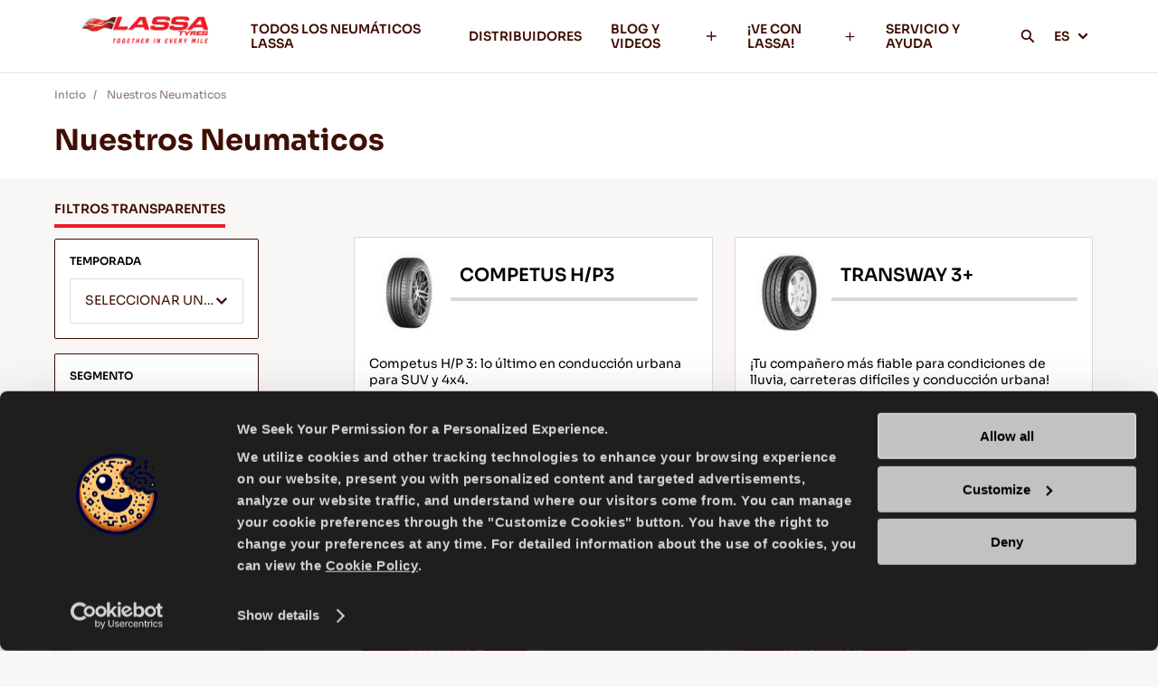

--- FILE ---
content_type: text/html; charset=utf-8
request_url: https://www.lassa.com/es/lassa-neumaticos/land-rover--freelander--neumaticos
body_size: 11476
content:


<!DOCTYPE html>
<html lang="es">
<head>
    <meta http-equiv="X-UA-Compatible" content="IE=edge" />
    <meta name="viewport" content="width=device-width, initial-scale=1.0, maximum-scale=1.0, user-scalable=0" />
    <meta name="format-detection" content="telephone=no" />
    <title>LAND ROVER FREELANDER LASSA NEUMATICOS</title>

    <meta name="title" content="LAND ROVER FREELANDER LASSA NEUMATICOS">
    <meta name="description" content="Lassa for your car you can view the tyre, get information about the tyre specifications.">
    <meta property="og:title" content="LAND ROVER FREELANDER LASSA NEUMATICOS" />
    <meta property="og:type" content="website" />
    <meta property="og:url" content="https://www.lassa.com/es/lassa-neumaticos/land-rover--freelander--neumaticos" />
    <meta property="og:description" content="Lassa for your car you can view the tyre, get information about the tyre specifications." />
    <meta name="twitter:title" content="LAND ROVER FREELANDER LASSA NEUMATICOS">
    <meta name="twitter:description" content="Lassa for your car you can view the tyre, get information about the tyre specifications.">
    <meta name="twitter:card" content="summary">
    <link rel=canonical href="https://www.lassa.com/es/lassa-neumaticos/land-rover--freelander--neumaticos" />

            <link rel="alternate" href="https://www.lassa.com/lassa-tyres" hreflang="en">
            <link rel="alternate" href="https://www.lassa.com/fr/lassa-pneus" hreflang="fr">
            <link rel="alternate" href="https://www.lassa.com/de/lassa-reifen" hreflang="de">
            <link rel="alternate" href="https://www.lassa.com/it/lassa-pneumatici" hreflang="it">
            <link rel="alternate" href="https://www.lassa.com/es/lassa-neumaticos" hreflang="es">
            <link rel="alternate" href="https://www.lassa.com/ru/lassa-tyres" hreflang="ru">
            <link rel="alternate" href="https://www.lassa.com/ar/lassa-tyres" hreflang="ar">
            <link rel="alternate" href="https://www.lassa.com/pl/lassa-tyres" hreflang="pl">
    <link rel="Shortcut icon" href="/favicon.ico" type="image/x-icon" />



<link href="/Content/css?v=CF-bzKbruBZuIIVA7bfIjk3LzcBbeeRG6yKm8i3-tr81" rel="stylesheet"/>

    <script>
        var locations = [];
        var languageId = 7;
        var navigateButtonText = "NAVEGAR";
        var callButtonText = "LLAMAR";
    </script>

    

    <!-- Google Tag Manager -->
<script>(function(w,d,s,l,i){w[l]=w[l]||[];w[l].push({'gtm.start':
new Date().getTime(),event:'gtm.js'});var f=d.getElementsByTagName(s)[0],
j=d.createElement(s),dl=l!='dataLayer'?'&l='+l:'';j.async=true;j.src=
'https://www.googletagmanager.com/gtm.js?id='+i+dl;f.parentNode.insertBefore(j,f);
})(window,document,'script','dataLayer','GTM-TWPW3WG');</script>
<!-- End Google Tag Manager -->
</head>
<body>
    <!-- Google Tag Manager (noscript) -->
<noscript><iframe src="https://www.googletagmanager.com/ns.html?id=GTM-TWPW3WG"
height="0" width="0" style="display:none;visibility:hidden"></iframe></noscript>
<!-- End Google Tag Manager (noscript) -->
        <h1 class="h1-tag">LAND ROVER FREELANDER </h1>
    


<header>
    <div class="container">
        <a href="/es" class="logo" title="Lassa">
            <img width="220" height="66" src="https://admin.lassa.com/Uploads/Cms/lassa-global-cati-soylem-2022_ing_440x65px-1_3.png" alt="Lassa">
        </a>
        <div class="menu-wrapper">
                <div class="menu-item">
                        <a class="nav-link" href="/es/lassa-neumaticos"  title="TODOS LOS NEUM&#193;TICOS LASSA">
                            TODOS LOS NEUM&#193;TICOS LASSA
                            <span></span>
                        </a>
                                    </div>
                <div class="menu-item">
                        <a class="nav-link" href="/es/encuentra-neumatico-distribuidor"  title="DISTRIBUIDORES">
                            DISTRIBUIDORES
                            <span></span>
                        </a>
                                    </div>
                <div class="menu-item">
                        <a class="nav-link desktop-only parent" href="/es/neumatico-guias-videos"  title="BLOG Y VIDEOS">
                            BLOG Y VIDEOS
                            <span></span>
                        </a>
                        <a class="nav-link mobile-only parent" href="javascript:void(0);" title="BLOG Y VIDEOS">
                            BLOG Y VIDEOS
                            <span></span>
                        </a>
                                            <div class="submenu">
                            
                                <a class="item mobile-only" href="/es/neumatico-guias-videos"  title="BLOG Y VIDEOS">Blog Y Videos<span></span></a>
                                                            <a class="item" href="/es/neumatico-guias" title="Blog" >Blog <span></span></a>
                                <a class="item" href="/es/neumatico-videos" title="Videos" >Videos <span></span></a>
                                <a class="item" href="/es/catalogo-de-producto" title="Catalogo de Producto" >Catalogo de Producto <span></span></a>
                                <a class="item" href="/es/certificados" title="Certificados" >Certificados <span></span></a>
                                <a class="item" href="/es/regulacion-europea-de-etiquetas" title="Regulaci&#243;n Europea De Etiquetas" >Regulaci&#243;n Europea De Etiquetas <span></span></a>
                        </div>
                </div>
                <div class="menu-item">
                        <a class="nav-link desktop-only parent" href="/es/ve-con-lassa"  title="&#161;VE CON LASSA!">
                            &#161;VE CON LASSA!
                            <span></span>
                        </a>
                        <a class="nav-link mobile-only parent" href="javascript:void(0);" title="&#161;VE CON LASSA!">
                            &#161;VE CON LASSA!
                            <span></span>
                        </a>
                                            <div class="submenu">
                            
                                <a class="item mobile-only" href="/es/ve-con-lassa"  title="&#161;VE CON LASSA!">&#161;Ve Con Lassa!<span></span></a>
                                                            <a class="item" href="/es/informacion-de-la-compania" title="Informaci&#243;n de la Compa&#241;&#237;a" >Informaci&#243;n de la Compa&#241;&#237;a <span></span></a>
                                <a class="item" href="/es/noticias" title="Noticias" >Noticias <span></span></a>
                                <a class="item" href="javascript:void(0);" title="Contacto" a-popup-target=.git-form>Contacto <span></span></a>
                                <a class="item" href="/es/sustentabilidad" title="Sustentabilidad" >Sustentabilidad <span></span></a>
                        </div>
                </div>
                <div class="menu-item">
                        <a class="nav-link" href="/es/neumatico-servicio-ayuda"  title="SERVICIO Y AYUDA">
                            SERVICIO Y AYUDA
                            <span></span>
                        </a>
                                    </div>

            <div class="menu-item-search">
                <a class="nav-link parent" href="javascript:void(0);">
                    <img src="/Content/Icons/icon-search.svg" aria-hidden="true" width="16" height="16"/>
                </a>
            </div>

                <div class="menu-item lang">
                    <a class="nav-link parent" href="javascript:void(0);">
                        ES
                        <span></span>
                    </a>

                        <div class="submenu">
                                <a class="item" href="https://www.lassa.com/lassa-tyres" title="English" onclick="gtag('event', 'changeLanguage', {'fromLanguage': 'es','toLanguage': 'en'});">
                                    EN
                                </a>
                                <a class="item" href="https://www.lassa.com/fr/lassa-pneus" title="French" onclick="gtag('event', 'changeLanguage', {'fromLanguage': 'es','toLanguage': 'fr'});">
                                    FR
                                </a>
                                <a class="item" href="https://www.lassa.com/de/lassa-reifen" title="German" onclick="gtag('event', 'changeLanguage', {'fromLanguage': 'es','toLanguage': 'de'});">
                                    DE
                                </a>
                                <a class="item" href="https://www.lassa.com/it/lassa-pneumatici" title="Italy" onclick="gtag('event', 'changeLanguage', {'fromLanguage': 'es','toLanguage': 'it'});">
                                    IT
                                </a>
                                <a class="item" href="https://www.lassa.com/ru/lassa-tyres" title="Russian" onclick="gtag('event', 'changeLanguage', {'fromLanguage': 'es','toLanguage': 'ru'});">
                                    RU
                                </a>
                                <a class="item" href="https://www.lassa.com/ar/lassa-tyres" title="Arabic (U.A.E.)" onclick="gtag('event', 'changeLanguage', {'fromLanguage': 'es','toLanguage': 'ar'});">
                                    AR
                                </a>
                                <a class="item" href="https://www.lassa.com/pl/lassa-tyres" title="Poland" onclick="gtag('event', 'changeLanguage', {'fromLanguage': 'es','toLanguage': 'pl'});">
                                    PL
                                </a>
                        </div>
                </div>
                            <div class="notice mobile-only">
                        <img loading="lazy"  class="lazy image" src="https://admin.lassa.com/Uploads/Cms/284x108.jpg" alt="Consejos Para conducir En La Nieve">
                                            <div class="text white-color general">
                            Consejos Para conducir En La Nieve
                        </div>
                                            <a href="/es/consejos-para-conducir-en-la-nieve" title="LEER MAS" class="learn-more">
                            <span>LEER MAS</span>
                            <img src="/Content/Icons/ok.svg" alt="LEER MAS">
                        </a>
                </div>
        </div>
        <div class="mobile-header-right">
            <div class="menu-item-search">
                <a class="nav-link parent" href="javascript:void(0);">
                    <img src="/Content/Icons/icon-search.svg" aria-hidden="true" />
                </a>
            </div>
            <a href="javascript:void(0)" class="hamburger mobile-only">
                <div></div>
                <div></div>
                <div></div>
            </a>
        </div>
        <div class="search-main">
            <div class="search">
                <form action="/es/buscar" a-form class="general header-search">
                    <div class="search-container">
                        <div class="form-item">
                            <input class="search-input" name="searchTerm" placeholder="BUSCAR CUALQUIER COSA" type="text" a-validate="" a-errormessage="" a-minlength="3" />
                        </div>
                        <a class="search-btn">
                            <img src="/Content/Icons/icon-search.svg" aria-hidden="true">
                        </a>
                    </div>
                </form>
            </div>
        </div>
    </div>
</header>
        <section class="breadcrumb">
            <div class="container">
                <div class="navigation">
                    <div class="navigate-item">
                        <a href="/es" title="Inicio">
                            Inicio
                        </a>
                    </div>
                        <div class="navigate-item">
                                    <a href="javascript:void(0);" title="Nuestros Neumaticos">
                                        Nuestros Neumaticos
                                    </a>                         </div>                </div>
            </div>
        </section>
    


<section class="product-list-section">
    <div class="header">
        <div class="container">
            <div class="title h2 brown-color general">
                Nuestros Neumaticos
            </div>
        </div>
    </div>
    <div class="container">
        <div class="wrapper">
            <div class="filters">
                <div class="clear-filter">
                    <a href="javascript:void(0)">
                        FILTROS TRANSPARENTES
                    </a>
                </div>
                <div class="filter-items" a-tabs>
                    <div class="tab-menu mobile-only" a-tab-menu>

                        <a class="" data-filter-name="season" href="javascript:void(0)" title="TEMPORADA" a-tab-menu-item>
                            TEMPORADA <span></span>
                        </a>
                        <a class="" data-filter-name="segment" href="javascript:void(0)" title="" a-tab-menu-item>
                            SEGMENTO <span></span>
                        </a>
                        <a class="active" data-filter-name="vehicle" href="javascript:void(0)" title="VEH&#205;CULO" a-tab-menu-item>
                            VEH&#205;CULO <span></span>
                        </a>
                        <a class="" data-filter-name="size" href="javascript:void(0)" title="TAMA&#209;O" a-tab-menu-item>
                            TAMA&#209;O <span></span>
                        </a>
                    </div>
                    <form class="general" a-form a-ajaxcallfunction="getListUrl" data-product-url="/es/lassa-neumaticos">

                        <div class="filter-item " a-tab-item data-filter-name="season">
                            <div class="title font head desktop-only">TEMPORADA<span></span></div>
                            <div class="form-item">
                                <select name="BrisaSeasonId" data-placeholder="SELECCIONAR UNA TEMPORADA" a-validate-onmobile>
                                    <option></option>
                                        <option value="2" >Verano</option>
                                        <option value="3" >Invierno</option>
                                        <option value="5" >Toda la Temporada</option>
                                </select>
                            </div>
                            
                        </div>
                        <div class="filter-item " a-tab-item data-filter-name="segment">
                            <div class="title font head desktop-only">SEGMENTO<span></span></div>
                            <div class="form-item">
                                <select name="BrisaPcmParentGroupId" data-placeholder="SELECCIONAR SEGMENTO" a-validate-onmobile>
                                    <option></option>
                                        <option value="3" >Pasajero0</option>
                                        <option value="2" >4X4 &amp; SUV</option>
                                        <option value="5" >Comercial Liviano</option>
                                </select>
                            </div>
                            
                        </div>
                        <div class="filter-item active" a-tab-item data-filter-name="vehicle">
                            <div class="title font head desktop-only">VEH&#205;CULO<span></span></div>
                            <div class="form-item">
                                <select name="BrisaVehicleBrandId" data-placeholder="ESCOGER MARCA" data-disabled="ESCOGER MARCA" a-validate-onmobile data-requesturl="/GetBrisaVehicleModelSelectList">
                                    <option></option>
                                        <option value="89" >ALFA ROMEO</option>
                                        <option value="139" >ASKAM</option>
                                        <option value="154" >ASTON MARTIN</option>
                                        <option value="90" >AUDI</option>
                                        <option value="141" >BENTLEY</option>
                                        <option value="119" >BMC</option>
                                        <option value="91" >BMW</option>
                                        <option value="120" >CATERHAM</option>
                                        <option value="145" >CHERY</option>
                                        <option value="134" >CHEVROLET</option>
                                        <option value="92" >CHRYSLER</option>
                                        <option value="93" >CITROEN</option>
                                        <option value="135" >DACIA</option>
                                        <option value="94" >DAEWOO</option>
                                        <option value="121" >DAIHATSU</option>
                                        <option value="150" >DFM</option>
                                        <option value="142" >DODGE</option>
                                        <option value="152" >DS</option>
                                        <option value="155" >FAW</option>
                                        <option value="122" >FERRARI</option>
                                        <option value="95" >FIAT</option>
                                        <option value="96" >FORD</option>
                                        <option value="137" >GAZ</option>
                                        <option value="151" >GEELY</option>
                                        <option value="97" >HONDA</option>
                                        <option value="98" >HYUNDAI</option>
                                        <option value="153" >INFINITI</option>
                                        <option value="99" >ISUZU</option>
                                        <option value="123" >IVECO</option>
                                        <option value="132" >IVECO-OTOYOL</option>
                                        <option value="124" >JAGUAR</option>
                                        <option value="100" >JEEP</option>
                                        <option value="143" >KARSAN</option>
                                        <option value="101" >KIA</option>
                                        <option value="102" >LADA</option>
                                        <option value="146" >LAMBORGHINI</option>
                                        <option value="144" >LANCIA</option>
                                        <option value="125" selected=selected>LAND ROVER</option>
                                        <option value="147" >MAHINDRA</option>
                                        <option value="126" >MASERATI</option>
                                        <option value="103" >MAZDA</option>
                                        <option value="104" >MERCEDES-BENZ</option>
                                        <option value="105" >MG</option>
                                        <option value="133" >MINI</option>
                                        <option value="106" >MITSUBISHI</option>
                                        <option value="107" >NISSAN</option>
                                        <option value="108" >OPEL</option>
                                        <option value="109" >PEUGEOT</option>
                                        <option value="127" >PORSCHE</option>
                                        <option value="140" >PROTON</option>
                                        <option value="110" >RENAULT</option>
                                        <option value="156" >ROLLS-ROYCE</option>
                                        <option value="128" >ROVER</option>
                                        <option value="129" >SAAB</option>
                                        <option value="148" >SAMAND</option>
                                        <option value="111" >SEAT</option>
                                        <option value="112" >SKODA</option>
                                        <option value="136" >SMART</option>
                                        <option value="149" >SSANGYONG</option>
                                        <option value="113" >SUBARU</option>
                                        <option value="114" >SUZUKI</option>
                                        <option value="130" >TATA</option>
                                        <option value="115" >TOFAŞ</option>
                                        <option value="116" >TOYOTA</option>
                                        <option value="117" >VOLKSWAGEN</option>
                                        <option value="118" >VOLVO</option>
                                </select>
                            </div>
                            <div class="form-item">
                                <select name="BrisaVehicleModelId" data-placeholder="SELECCIONA EL MODELO *" data-disabled="SELECCIONA EL MODELO" a-validate data-requesturl="/GetBrisaVehicleProductYearSelectList">
                                    <option></option>
                                        <option value="1211" >DISCOVERY</option>
                                        <option value="1675" >DISCOVERY SPORT</option>
                                        <option value="1212" selected=selected>FREELANDER</option>
                                        <option value="1616" >FREELANDER 2</option>
                                        <option value="1213" >RANGE ROVER</option>
                                        <option value="1577" >RANGE ROVER EVOQUE</option>
                                        <option value="1346" >RANGE ROVER SPORT</option>
                                </select>
                            </div>
                            <div class="form-item">
                                <select name="BrisaVehicleProductYear" data-placeholder="SELECCIONA ANO" data-requesturl="/GetBrisaVehicleModelVersionSelectList">
                                    <option></option>
                                        <option value="2012" >2012</option>
                                        <option value="2011" >2011</option>
                                        <option value="2010" >2010</option>
                                        <option value="2009" >2009</option>
                                        <option value="2008" >2008</option>
                                        <option value="2007" >2007</option>
                                        <option value="2006" >2006</option>
                                        <option value="2005" >2005</option>
                                        <option value="2004" >2004</option>
                                        <option value="2003" >2003</option>
                                        <option value="2002" >2002</option>
                                        <option value="2001" >2001</option>
                                </select>
                            </div>
                            <div class="form-item">
                                <select name="BrisaVehicleModelVersionId" data-placeholder="SELECCIONA UN MOTOR DE VEHICULO">
                                    <option></option>
                                </select>
                            </div>
                            <button type="submit" class="btn-default secondary mobile-only" data-text="FILTRAR RESULTADOS">
                                <span>FILTRAR RESULTADOS</span>
                            </button>
                        </div>
                        <div class="filter-item " a-tab-item data-filter-name="size">
                            <div class="title font head desktop-only">TAMA&#209;O<span></span></div>
                            <div class="form-item">
                                <select name="BrisaWidth" data-placeholder="SELECCIONAR UN ANCHO" data-disabled="ELIGE EL ANCHO" a-validate-onmobile data-requesturl="/GetBrisaHeightSelectList">
                                    <option></option>
                                        <option value="195" >195</option>
                                        <option value="215" >215</option>
                                        <option value="225" >225</option>
                                        <option value="235" >235</option>
                                </select>
                            </div>
                            <div class="form-item">
                                <select name="BrisaHeight" data-placeholder="SELECCIONA LA ALTURA *" data-disabled="ELIGE LA ALTURA" a-validate data-requesturl="/GetBrisaRimDiameterSelectList">
                                    <option></option>
                                </select>
                            </div>
                            <div class="form-item">
                                <select name="BrisaRimDiameter" data-placeholder="SELECCCIONA EL DIAMETRO DE LA LLANTA" data-disabled="ELIGE EL DIAMETRO DE LA LLANTA" a-validate data-requesturl="/GetBrisaSpeedIndexSelectList">
                                    <option></option>
                                </select>
                            </div>
                            <div class="form-item">
                                <select name="BrisaSpeedIndex" data-placeholder="SELECCIONA EL SIMBOLO DE VELOCIDAD" data-requesturl="/GetBrisaLoadIndexSelectList">
                                    <option></option>
                                </select>
                            </div>
                            <div class="form-item">
                                <select name="BrisaLoadIndex" data-placeholder="SELECCIONA INDICE DE CARGA">
                                    <option></option>
                                </select>
                            </div>
                            
                        </div>
                        <input type="hidden" name="LanguageId" value="7" />
                    </form>
                    <div class="filtered-tags mobile-only">
                    </div>
                </div>
            </div>
            <div class="items">
                


<div class="item">
            <div class="first">
                <div class="top">
                        <div class="img">
                            <img class="lazy" src="/content/images/spacer.gif" data-original="https://admin.lassa.com/Uploads/ERP/ch3_1-1738248972759jpg_4.jpg" alt="COMPETUS H/P3">
                        </div>
                    <div class="title font head">COMPETUS H/P3</div>
                </div>
                    <div class="desc title font">
                        Competus H/P 3: lo &#250;ltimo en conducci&#243;n urbana para SUV y 4x4.
                    </div>
            </div>
            <div class="second">
                <div class="tags general">
                        <div class="tags general">
                                <div class="tag-item" title="EV-Ready" data-item="EV-Ready">
                                    <img class="lazy" src="/content/images/spacer.gif" data-original="https://admin.lassa.com/Uploads/Page/passenger_1.svg" aria-hidden="true">
                                    <div class="text">EV-READY</div>
                                </div>
                                <div class="tag-item" title="4X4" data-item="4X4">
                                    <img class="lazy" src="/content/images/spacer.gif" data-original="https://admin.lassa.com/Uploads/Page/4x4.svg" aria-hidden="true">
                                    <div class="text">4X4</div>
                                </div>
                                <div class="tag-item" title="VERANO" data-item="VERANO">
                                    <img class="lazy" src="/content/images/spacer.gif" data-original="https://admin.lassa.com/Uploads/Page/summer.svg" aria-hidden="true">
                                    <div class="text">VERANO</div>
                                </div>
                                <div class="tag-item" title="USO EN ASFALTO" data-item="USO EN ASFALTO">
                                    <img class="lazy" src="/content/images/spacer.gif" data-original="https://admin.lassa.com/Uploads/Page/asphalt.svg" aria-hidden="true">
                                    <div class="text">USO EN ASFALTO</div>
                                </div>
                                <div class="tag-item" title="MANIOBRABILIDAD EN MOJADO" data-item="MANIOBRABILIDAD EN MOJADO">
                                    <img class="lazy" src="/content/images/spacer.gif" data-original="https://admin.lassa.com/Uploads/Page/wet-handling.svg" aria-hidden="true">
                                    <div class="text">MANIOBRABILIDAD EN MOJADO</div>
                                </div>
                                <div class="tag-item" title="MANIOBRABILIDAD EN SECO" data-item="MANIOBRABILIDAD EN SECO">
                                    <img class="lazy" src="/content/images/spacer.gif" data-original="https://admin.lassa.com/Uploads/Page/dry-handling.svg" aria-hidden="true">
                                    <div class="text">MANIOBRABILIDAD EN SECO</div>
                                </div>
                                <div class="tag-item" title="FRENADA EN MOJADO" data-item="FRENADA EN MOJADO">
                                    <img class="lazy" src="/content/images/spacer.gif" data-original="https://admin.lassa.com/Uploads/Page/wet-braking.svg" aria-hidden="true">
                                    <div class="text">FRENADA EN MOJADO</div>
                                </div>
                        </div>
                </div>
                <div class="btns">
                    <a class="btn-default small secondary" href="/es/encuentra-neumatico-distribuidor" onclick="gtag('event', 'findADealerClick', {'tyreModel': 'COMPETUS H/P3','section': 'Our Tyres' })">ENCUENTRA UN DISTRIBUIDOR</a>
                    <a class="btn-default small tertiary" href="/es/neumaticos/competus-hp3" onclick="gtag('event', 'learnMoreClick', {'tyreModel': 'COMPETUS H/P3','section': 'Our Tyres' })">MAS INFORMACION</a>
                </div>
            </div>
        </div>
<div class="item">
            <div class="first">
                <div class="top">
                        <div class="img">
                            <img class="lazy" src="/content/images/spacer.gif" data-original="https://admin.lassa.com/Uploads/ERP/a59_1-1764666807613jpg.jpg" alt="TRANSWAY 3+">
                        </div>
                    <div class="title font head">TRANSWAY 3+</div>
                </div>
                    <div class="desc title font">
                        &#161;Tu compa&#241;ero m&#225;s fiable para condiciones de lluvia, carreteras dif&#237;ciles y conducci&#243;n urbana!
                    </div>
            </div>
            <div class="second">
                <div class="tags general">
                        <div class="tags general">
                                <div class="tag-item" title="CAMION LIGERO" data-item="CAMION LIGERO">
                                    <img class="lazy" src="/content/images/spacer.gif" data-original="https://admin.lassa.com/Uploads/Page/light-truck.svg" aria-hidden="true">
                                    <div class="text">CAMION LIGERO</div>
                                </div>
                                <div class="tag-item" title="VERANO" data-item="VERANO">
                                    <img class="lazy" src="/content/images/spacer.gif" data-original="https://admin.lassa.com/Uploads/Page/summer.svg" aria-hidden="true">
                                    <div class="text">VERANO</div>
                                </div>
                                <div class="tag-item" title="LARGA VIDA &#218;TIL" data-item="LARGA VIDA &#218;TIL">
                                    <img class="lazy" src="/content/images/spacer.gif" data-original="https://admin.lassa.com/Uploads/Page/long-wear-life.svg" aria-hidden="true">
                                    <div class="text">LARGA VIDA &#218;TIL</div>
                                </div>
                                <div class="tag-item" title="MANIOBRABILIDAD EN MOJADO" data-item="MANIOBRABILIDAD EN MOJADO">
                                    <img class="lazy" src="/content/images/spacer.gif" data-original="https://admin.lassa.com/Uploads/Page/wet-handling.svg" aria-hidden="true">
                                    <div class="text">MANIOBRABILIDAD EN MOJADO</div>
                                </div>
                                <div class="tag-item" title="DURABILIDAD" data-item="DURABILIDAD">
                                    <img class="lazy" src="/content/images/spacer.gif" data-original="https://admin.lassa.com/Uploads/Page/durability.svg" aria-hidden="true">
                                    <div class="text">DURABILIDAD</div>
                                </div>
                                <div class="tag-item" title="MANIOBRABILIDAD EN SECO" data-item="MANIOBRABILIDAD EN SECO">
                                    <img class="lazy" src="/content/images/spacer.gif" data-original="https://admin.lassa.com/Uploads/Page/dry-handling.svg" aria-hidden="true">
                                    <div class="text">MANIOBRABILIDAD EN SECO</div>
                                </div>
                                <div class="tag-item" title="FRENADA EN SECO" data-item="FRENADA EN SECO">
                                    <img class="lazy" src="/content/images/spacer.gif" data-original="https://admin.lassa.com/Uploads/Page/dry-braking.svg" aria-hidden="true">
                                    <div class="text">FRENADA EN SECO</div>
                                </div>
                        </div>
                </div>
                <div class="btns">
                    <a class="btn-default small secondary" href="/es/encuentra-neumatico-distribuidor" onclick="gtag('event', 'findADealerClick', {'tyreModel': 'TRANSWAY 3+','section': 'Our Tyres' })">ENCUENTRA UN DISTRIBUIDOR</a>
                    <a class="btn-default small tertiary" href="/es/neumaticos/transway-3-1" onclick="gtag('event', 'learnMoreClick', {'tyreModel': 'TRANSWAY 3+','section': 'Our Tyres' })">MAS INFORMACION</a>
                </div>
            </div>
        </div>
<div class="item">
            <div class="first">
                <div class="top">
                        <div class="img">
                            <img class="lazy" src="/content/images/spacer.gif" data-original="https://admin.lassa.com/Uploads/ERP/r01_1-1704802724631jpg_4.jpg" alt="REVOLA">
                        </div>
                    <div class="title font head">REVOLA</div>
                </div>
                    <div class="desc title font">
                        Revolucionario neum&#225;tico preparado para VE, &#161;Revola!
                    </div>
            </div>
            <div class="second">
                <div class="tags general">
                        <div class="tags general">
                                <div class="tag-item" title="EV-Ready" data-item="EV-Ready">
                                    <img class="lazy" src="/content/images/spacer.gif" data-original="https://admin.lassa.com/Uploads/Page/passenger_1.svg" aria-hidden="true">
                                    <div class="text">EV-READY</div>
                                </div>
                                <div class="tag-item" title="TURISMO" data-item="TURISMO">
                                    <img class="lazy" src="/content/images/spacer.gif" data-original="https://admin.lassa.com/Uploads/Page/passenger.svg" aria-hidden="true">
                                    <div class="text">TURISMO</div>
                                </div>
                                <div class="tag-item" title="VERANO" data-item="VERANO">
                                    <img class="lazy" src="/content/images/spacer.gif" data-original="https://admin.lassa.com/Uploads/Page/summer.svg" aria-hidden="true">
                                    <div class="text">VERANO</div>
                                </div>
                                <div class="tag-item" title="COMFORT" data-item="COMFORT">
                                    <img class="lazy" src="/content/images/spacer.gif" data-original="https://admin.lassa.com/Uploads/Page/comfort.svg" aria-hidden="true">
                                    <div class="text">COMFORT</div>
                                </div>
                                <div class="tag-item" title="MANIOBRABILIDAD EN MOJADO" data-item="MANIOBRABILIDAD EN MOJADO">
                                    <img class="lazy" src="/content/images/spacer.gif" data-original="https://admin.lassa.com/Uploads/Page/wet-handling.svg" aria-hidden="true">
                                    <div class="text">MANIOBRABILIDAD EN MOJADO</div>
                                </div>
                                <div class="tag-item" title="MANIOBRABILIDAD EN SECO" data-item="MANIOBRABILIDAD EN SECO">
                                    <img class="lazy" src="/content/images/spacer.gif" data-original="https://admin.lassa.com/Uploads/Page/dry-handling.svg" aria-hidden="true">
                                    <div class="text">MANIOBRABILIDAD EN SECO</div>
                                </div>
                                <div class="tag-item" title="FRENADA EN MOJADO" data-item="FRENADA EN MOJADO">
                                    <img class="lazy" src="/content/images/spacer.gif" data-original="https://admin.lassa.com/Uploads/Page/wet-braking.svg" aria-hidden="true">
                                    <div class="text">FRENADA EN MOJADO</div>
                                </div>
                        </div>
                </div>
                <div class="btns">
                    <a class="btn-default small secondary" href="/es/encuentra-neumatico-distribuidor" onclick="gtag('event', 'findADealerClick', {'tyreModel': 'REVOLA','section': 'Our Tyres' })">ENCUENTRA UN DISTRIBUIDOR</a>
                    <a class="btn-default small tertiary" href="/es/neumaticos/revola" onclick="gtag('event', 'learnMoreClick', {'tyreModel': 'REVOLA','section': 'Our Tyres' })">MAS INFORMACION</a>
                </div>
            </div>
        </div>
<div class="item">
            <div class="first">
                <div class="top">
                        <div class="img">
                            <img class="lazy" src="/content/images/spacer.gif" data-original="https://admin.lassa.com/Uploads/ERP/a36_1-1763326801661jpg.jpg" alt="COMPETUS A/T3">
                        </div>
                    <div class="title font head">COMPETUS A/T3</div>
                </div>
                    <div class="desc title font">
                        &#161;Desaf&#237;a a la naturaleza! - Tracci&#243;n y seguridad para tu veh&#237;culo 4x4
                    </div>
            </div>
            <div class="second">
                <div class="tags general">
                        <div class="tags general">
                                <div class="tag-item" title="4X4" data-item="4X4">
                                    <img class="lazy" src="/content/images/spacer.gif" data-original="https://admin.lassa.com/Uploads/Page/4x4.svg" aria-hidden="true">
                                    <div class="text">4X4</div>
                                </div>
                                <div class="tag-item" title="VERANO" data-item="VERANO">
                                    <img class="lazy" src="/content/images/spacer.gif" data-original="https://admin.lassa.com/Uploads/Page/summer.svg" aria-hidden="true">
                                    <div class="text">VERANO</div>
                                </div>
                                <div class="tag-item" title="LARGA VIDA &#218;TIL" data-item="LARGA VIDA &#218;TIL">
                                    <img class="lazy" src="/content/images/spacer.gif" data-original="https://admin.lassa.com/Uploads/Page/long-wear-life.svg" aria-hidden="true">
                                    <div class="text">LARGA VIDA &#218;TIL</div>
                                </div>
                                <div class="tag-item" title="CONDUCCION TODOTERRENO" data-item="CONDUCCION TODOTERRENO">
                                    <img class="lazy" src="/content/images/spacer.gif" data-original="https://admin.lassa.com/Uploads/Page/all-terrain-driving.svg" aria-hidden="true">
                                    <div class="text">CONDUCCION TODOTERRENO</div>
                                </div>
                                <div class="tag-item" title="DURABILIDAD" data-item="DURABILIDAD">
                                    <img class="lazy" src="/content/images/spacer.gif" data-original="https://admin.lassa.com/Uploads/Page/durability.svg" aria-hidden="true">
                                    <div class="text">DURABILIDAD</div>
                                </div>
                                <div class="tag-item" title="TRACCION EN EL BARRO" data-item="TRACCION EN EL BARRO">
                                    <img class="lazy" src="/content/images/spacer.gif" data-original="https://admin.lassa.com/Uploads/Page/traction-mud.svg" aria-hidden="true">
                                    <div class="text">TRACCION EN EL BARRO</div>
                                </div>
                                <div class="tag-item" title="FRENADA EN MOJADO" data-item="FRENADA EN MOJADO">
                                    <img class="lazy" src="/content/images/spacer.gif" data-original="https://admin.lassa.com/Uploads/Page/wet-braking.svg" aria-hidden="true">
                                    <div class="text">FRENADA EN MOJADO</div>
                                </div>
                        </div>
                </div>
                <div class="btns">
                    <a class="btn-default small secondary" href="/es/encuentra-neumatico-distribuidor" onclick="gtag('event', 'findADealerClick', {'tyreModel': 'COMPETUS A/T3','section': 'Our Tyres' })">ENCUENTRA UN DISTRIBUIDOR</a>
                    <a class="btn-default small tertiary" href="/es/neumaticos/competus-at3" onclick="gtag('event', 'learnMoreClick', {'tyreModel': 'COMPETUS A/T3','section': 'Our Tyres' })">MAS INFORMACION</a>
                </div>
            </div>
        </div>
<div class="item">
            <div class="first">
                <div class="top">
                        <div class="img">
                            <img class="lazy" src="/content/images/spacer.gif" data-original="https://admin.lassa.com/Uploads/ERP/a84_1-1705660885554jpg_4.jpg" alt="TRANSWAY 3">
                        </div>
                    <div class="title font head">TRANSWAY 3</div>
                </div>
                    <div class="desc title font">
                        Durabilidad y rendimiento duradero para su veh&#237;culo comercial ligero.
                    </div>
            </div>
            <div class="second">
                <div class="tags general">
                        <div class="tags general">
                                <div class="tag-item" title="CAMION LIGERO" data-item="CAMION LIGERO">
                                    <img class="lazy" src="/content/images/spacer.gif" data-original="https://admin.lassa.com/Uploads/Page/light-truck.svg" aria-hidden="true">
                                    <div class="text">CAMION LIGERO</div>
                                </div>
                                <div class="tag-item" title="VERANO" data-item="VERANO">
                                    <img class="lazy" src="/content/images/spacer.gif" data-original="https://admin.lassa.com/Uploads/Page/summer.svg" aria-hidden="true">
                                    <div class="text">VERANO</div>
                                </div>
                                <div class="tag-item" title="LARGA VIDA &#218;TIL" data-item="LARGA VIDA &#218;TIL">
                                    <img class="lazy" src="/content/images/spacer.gif" data-original="https://admin.lassa.com/Uploads/Page/long-wear-life.svg" aria-hidden="true">
                                    <div class="text">LARGA VIDA &#218;TIL</div>
                                </div>
                                <div class="tag-item" title="MANIOBRABILIDAD EN MOJADO" data-item="MANIOBRABILIDAD EN MOJADO">
                                    <img class="lazy" src="/content/images/spacer.gif" data-original="https://admin.lassa.com/Uploads/Page/wet-handling.svg" aria-hidden="true">
                                    <div class="text">MANIOBRABILIDAD EN MOJADO</div>
                                </div>
                                <div class="tag-item" title="DURABILIDAD" data-item="DURABILIDAD">
                                    <img class="lazy" src="/content/images/spacer.gif" data-original="https://admin.lassa.com/Uploads/Page/durability.svg" aria-hidden="true">
                                    <div class="text">DURABILIDAD</div>
                                </div>
                                <div class="tag-item" title="MANIOBRABILIDAD EN SECO" data-item="MANIOBRABILIDAD EN SECO">
                                    <img class="lazy" src="/content/images/spacer.gif" data-original="https://admin.lassa.com/Uploads/Page/dry-handling.svg" aria-hidden="true">
                                    <div class="text">MANIOBRABILIDAD EN SECO</div>
                                </div>
                                <div class="tag-item" title="FRENADA EN SECO" data-item="FRENADA EN SECO">
                                    <img class="lazy" src="/content/images/spacer.gif" data-original="https://admin.lassa.com/Uploads/Page/dry-braking.svg" aria-hidden="true">
                                    <div class="text">FRENADA EN SECO</div>
                                </div>
                        </div>
                </div>
                <div class="btns">
                    <a class="btn-default small secondary" href="/es/encuentra-neumatico-distribuidor" onclick="gtag('event', 'findADealerClick', {'tyreModel': 'TRANSWAY 3','section': 'Our Tyres' })">ENCUENTRA UN DISTRIBUIDOR</a>
                    <a class="btn-default small tertiary" href="/es/neumaticos/transway-3" onclick="gtag('event', 'learnMoreClick', {'tyreModel': 'TRANSWAY 3','section': 'Our Tyres' })">MAS INFORMACION</a>
                </div>
            </div>
        </div>
<div class="item">
            <div class="first">
                <div class="top">
                        <div class="img">
                            <img class="lazy" src="/content/images/spacer.gif" data-original="https://admin.lassa.com/Uploads/ERP/8797048832030_1.jpg" alt="COMPETUS H/P2">
                        </div>
                    <div class="title font head">COMPETUS H/P2</div>
                </div>
                    <div class="desc title font">
                        Disfruta la conducci&#243;n - Comodidad y rendimiento para tu SUV
                    </div>
            </div>
            <div class="second">
                <div class="tags general">
                        <div class="tags general">
                                <div class="tag-item" title="4X4" data-item="4X4">
                                    <img class="lazy" src="/content/images/spacer.gif" data-original="https://admin.lassa.com/Uploads/Page/4x4.svg" aria-hidden="true">
                                    <div class="text">4X4</div>
                                </div>
                                <div class="tag-item" title="VERANO" data-item="VERANO">
                                    <img class="lazy" src="/content/images/spacer.gif" data-original="https://admin.lassa.com/Uploads/Page/summer.svg" aria-hidden="true">
                                    <div class="text">VERANO</div>
                                </div>
                                <div class="tag-item" title="CONDUCCION DEPORTIVA" data-item="CONDUCCION DEPORTIVA">
                                    <img class="lazy" src="/content/images/spacer.gif" data-original="https://admin.lassa.com/Uploads/Page/sporty-drive.svg" aria-hidden="true">
                                    <div class="text">CONDUCCION DEPORTIVA</div>
                                </div>
                                <div class="tag-item" title="USO EN ASFALTO" data-item="USO EN ASFALTO">
                                    <img class="lazy" src="/content/images/spacer.gif" data-original="https://admin.lassa.com/Uploads/Page/asphalt.svg" aria-hidden="true">
                                    <div class="text">USO EN ASFALTO</div>
                                </div>
                                <div class="tag-item" title="MANIOBRABILIDAD EN MOJADO" data-item="MANIOBRABILIDAD EN MOJADO">
                                    <img class="lazy" src="/content/images/spacer.gif" data-original="https://admin.lassa.com/Uploads/Page/wet-handling.svg" aria-hidden="true">
                                    <div class="text">MANIOBRABILIDAD EN MOJADO</div>
                                </div>
                                <div class="tag-item" title="MANIOBRABILIDAD EN SECO" data-item="MANIOBRABILIDAD EN SECO">
                                    <img class="lazy" src="/content/images/spacer.gif" data-original="https://admin.lassa.com/Uploads/Page/dry-handling.svg" aria-hidden="true">
                                    <div class="text">MANIOBRABILIDAD EN SECO</div>
                                </div>
                                <div class="tag-item" title="FRENADA EN MOJADO" data-item="FRENADA EN MOJADO">
                                    <img class="lazy" src="/content/images/spacer.gif" data-original="https://admin.lassa.com/Uploads/Page/wet-braking.svg" aria-hidden="true">
                                    <div class="text">FRENADA EN MOJADO</div>
                                </div>
                        </div>
                </div>
                <div class="btns">
                    <a class="btn-default small secondary" href="/es/encuentra-neumatico-distribuidor" onclick="gtag('event', 'findADealerClick', {'tyreModel': 'COMPETUS H/P2','section': 'Our Tyres' })">ENCUENTRA UN DISTRIBUIDOR</a>
                    <a class="btn-default small tertiary" href="/es/neumaticos/competus-hp2" onclick="gtag('event', 'learnMoreClick', {'tyreModel': 'COMPETUS H/P2','section': 'Our Tyres' })">MAS INFORMACION</a>
                </div>
            </div>
        </div>
<div class="item">
            <div class="first">
                <div class="top">
                        <div class="img">
                            <img class="lazy" src="/content/images/spacer.gif" data-original="https://admin.lassa.com/Uploads/ERP/a44_1-1649068054898jpg_8.jpg" alt="SNOWAYS 4">
                        </div>
                    <div class="title font head">SNOWAYS 4</div>
                </div>
                    <div class="desc title font">
                        Desaf&#237;a el invierno - Un manejo seguro y c&#243;modo para tu coche de pasajeros
                    </div>
            </div>
            <div class="second">
                <div class="tags general">
                        <div class="tags general">
                                <div class="tag-item" title="TURISMO" data-item="TURISMO">
                                    <img class="lazy" src="/content/images/spacer.gif" data-original="https://admin.lassa.com/Uploads/Page/passenger.svg" aria-hidden="true">
                                    <div class="text">TURISMO</div>
                                </div>
                                <div class="tag-item" title="INVIERNO" data-item="INVIERNO">
                                    <img class="lazy" src="/content/images/spacer.gif" data-original="https://admin.lassa.com/Uploads/Page/winter.svg" aria-hidden="true">
                                    <div class="text">INVIERNO</div>
                                </div>
                                <div class="tag-item" title="MANIOBRABILIDAD EN NIEVE" data-item="MANIOBRABILIDAD EN NIEVE">
                                    <img class="lazy" src="/content/images/spacer.gif" data-original="https://admin.lassa.com/Uploads/Page/snow-handling.svg" aria-hidden="true">
                                    <div class="text">MANIOBRABILIDAD EN NIEVE</div>
                                </div>
                                <div class="tag-item" title="FRENADA EN NIEVE" data-item="FRENADA EN NIEVE">
                                    <img class="lazy" src="/content/images/spacer.gif" data-original="https://admin.lassa.com/Uploads/Page/snow-braking.svg" aria-hidden="true">
                                    <div class="text">FRENADA EN NIEVE</div>
                                </div>
                                <div class="tag-item" title="MANIOBRABILIDAD EN MOJADO" data-item="MANIOBRABILIDAD EN MOJADO">
                                    <img class="lazy" src="/content/images/spacer.gif" data-original="https://admin.lassa.com/Uploads/Page/wet-handling.svg" aria-hidden="true">
                                    <div class="text">MANIOBRABILIDAD EN MOJADO</div>
                                </div>
                                <div class="tag-item" title="DURABILIDAD" data-item="DURABILIDAD">
                                    <img class="lazy" src="/content/images/spacer.gif" data-original="https://admin.lassa.com/Uploads/Page/durability.svg" aria-hidden="true">
                                    <div class="text">DURABILIDAD</div>
                                </div>
                                <div class="tag-item" title="FRENADA EN MOJADO" data-item="FRENADA EN MOJADO">
                                    <img class="lazy" src="/content/images/spacer.gif" data-original="https://admin.lassa.com/Uploads/Page/wet-braking.svg" aria-hidden="true">
                                    <div class="text">FRENADA EN MOJADO</div>
                                </div>
                        </div>
                </div>
                <div class="btns">
                    <a class="btn-default small secondary" href="/es/encuentra-neumatico-distribuidor" onclick="gtag('event', 'findADealerClick', {'tyreModel': 'SNOWAYS 4','section': 'Our Tyres' })">ENCUENTRA UN DISTRIBUIDOR</a>
                    <a class="btn-default small tertiary" href="/es/neumaticos/snoways-4" onclick="gtag('event', 'learnMoreClick', {'tyreModel': 'SNOWAYS 4','section': 'Our Tyres' })">MAS INFORMACION</a>
                </div>
            </div>
        </div>
<div class="item">
            <div class="first">
                <div class="top">
                        <div class="img">
                            <img class="lazy" src="/content/images/spacer.gif" data-original="https://admin.lassa.com/Uploads/ERP/cw2_1jpg_4.jpg" alt="COMPETUS WINTER 2 +">
                        </div>
                    <div class="title font head">COMPETUS WINTER 2 +</div>
                </div>
                    <div class="desc title font">
                        Desaf&#237;a el invierno - Conducci&#243;n segura para tu SUV
                    </div>
            </div>
            <div class="second">
                <div class="tags general">
                        <div class="tags general">
                                <div class="tag-item" title="4X4" data-item="4X4">
                                    <img class="lazy" src="/content/images/spacer.gif" data-original="https://admin.lassa.com/Uploads/Page/4x4.svg" aria-hidden="true">
                                    <div class="text">4X4</div>
                                </div>
                                <div class="tag-item" title="INVIERNO" data-item="INVIERNO">
                                    <img class="lazy" src="/content/images/spacer.gif" data-original="https://admin.lassa.com/Uploads/Page/winter.svg" aria-hidden="true">
                                    <div class="text">INVIERNO</div>
                                </div>
                                <div class="tag-item" title="MANIOBRABILIDAD EN NIEVE" data-item="MANIOBRABILIDAD EN NIEVE">
                                    <img class="lazy" src="/content/images/spacer.gif" data-original="https://admin.lassa.com/Uploads/Page/snow-handling.svg" aria-hidden="true">
                                    <div class="text">MANIOBRABILIDAD EN NIEVE</div>
                                </div>
                                <div class="tag-item" title="FRENADA EN NIEVE" data-item="FRENADA EN NIEVE">
                                    <img class="lazy" src="/content/images/spacer.gif" data-original="https://admin.lassa.com/Uploads/Page/snow-braking.svg" aria-hidden="true">
                                    <div class="text">FRENADA EN NIEVE</div>
                                </div>
                                <div class="tag-item" title="MANIOBRABILIDAD EN MOJADO" data-item="MANIOBRABILIDAD EN MOJADO">
                                    <img class="lazy" src="/content/images/spacer.gif" data-original="https://admin.lassa.com/Uploads/Page/wet-handling.svg" aria-hidden="true">
                                    <div class="text">MANIOBRABILIDAD EN MOJADO</div>
                                </div>
                                <div class="tag-item" title="FRENADA EN MOJADO" data-item="FRENADA EN MOJADO">
                                    <img class="lazy" src="/content/images/spacer.gif" data-original="https://admin.lassa.com/Uploads/Page/wet-braking.svg" aria-hidden="true">
                                    <div class="text">FRENADA EN MOJADO</div>
                                </div>
                        </div>
                </div>
                <div class="btns">
                    <a class="btn-default small secondary" href="/es/encuentra-neumatico-distribuidor" onclick="gtag('event', 'findADealerClick', {'tyreModel': 'COMPETUS WINTER 2 +','section': 'Our Tyres' })">ENCUENTRA UN DISTRIBUIDOR</a>
                    <a class="btn-default small tertiary" href="/es/neumaticos/competus-winter-2-" onclick="gtag('event', 'learnMoreClick', {'tyreModel': 'COMPETUS WINTER 2 +','section': 'Our Tyres' })">MAS INFORMACION</a>
                </div>
            </div>
        </div>
<div class="item">
            <div class="first">
                <div class="top">
                        <div class="img">
                            <img class="lazy" src="/content/images/spacer.gif" data-original="https://admin.lassa.com/Uploads/ERP/8797073539102_1.jpg" alt="WINTUS 2">
                        </div>
                    <div class="title font head">WINTUS 2</div>
                </div>
                    <div class="desc title font">
                        Compa&#241;ero de negocios confiable - Alta eficiencia para tu veh&#237;culo comercial ligero en condiciones de invierno
                    </div>
            </div>
            <div class="second">
                <div class="tags general">
                        <div class="tags general">
                                <div class="tag-item" title="CAMION LIGERO" data-item="CAMION LIGERO">
                                    <img class="lazy" src="/content/images/spacer.gif" data-original="https://admin.lassa.com/Uploads/Page/light-truck.svg" aria-hidden="true">
                                    <div class="text">CAMION LIGERO</div>
                                </div>
                                <div class="tag-item" title="INVIERNO" data-item="INVIERNO">
                                    <img class="lazy" src="/content/images/spacer.gif" data-original="https://admin.lassa.com/Uploads/Page/winter.svg" aria-hidden="true">
                                    <div class="text">INVIERNO</div>
                                </div>
                                <div class="tag-item" title="MANIOBRABILIDAD EN NIEVE" data-item="MANIOBRABILIDAD EN NIEVE">
                                    <img class="lazy" src="/content/images/spacer.gif" data-original="https://admin.lassa.com/Uploads/Page/snow-handling.svg" aria-hidden="true">
                                    <div class="text">MANIOBRABILIDAD EN NIEVE</div>
                                </div>
                                <div class="tag-item" title="FRENADA EN NIEVE" data-item="FRENADA EN NIEVE">
                                    <img class="lazy" src="/content/images/spacer.gif" data-original="https://admin.lassa.com/Uploads/Page/snow-braking.svg" aria-hidden="true">
                                    <div class="text">FRENADA EN NIEVE</div>
                                </div>
                                <div class="tag-item" title="MANIOBRABILIDAD EN MOJADO" data-item="MANIOBRABILIDAD EN MOJADO">
                                    <img class="lazy" src="/content/images/spacer.gif" data-original="https://admin.lassa.com/Uploads/Page/wet-handling.svg" aria-hidden="true">
                                    <div class="text">MANIOBRABILIDAD EN MOJADO</div>
                                </div>
                                <div class="tag-item" title="FRENADA EN MOJADO" data-item="FRENADA EN MOJADO">
                                    <img class="lazy" src="/content/images/spacer.gif" data-original="https://admin.lassa.com/Uploads/Page/wet-braking.svg" aria-hidden="true">
                                    <div class="text">FRENADA EN MOJADO</div>
                                </div>
                        </div>
                </div>
                <div class="btns">
                    <a class="btn-default small secondary" href="/es/encuentra-neumatico-distribuidor" onclick="gtag('event', 'findADealerClick', {'tyreModel': 'WINTUS 2','section': 'Our Tyres' })">ENCUENTRA UN DISTRIBUIDOR</a>
                    <a class="btn-default small tertiary" href="/es/neumaticos/wintus-2" onclick="gtag('event', 'learnMoreClick', {'tyreModel': 'WINTUS 2','section': 'Our Tyres' })">MAS INFORMACION</a>
                </div>
            </div>
        </div>
<div class="item">
            <div class="first">
                <div class="top">
                        <div class="img">
                            <img class="lazy" src="/content/images/spacer.gif" data-original="https://admin.lassa.com/Uploads/ERP/8797063381022_1.jpg" alt="ICEWAYS 2">
                        </div>
                    <div class="title font head">ICEWAYS 2</div>
                </div>
                    <div class="desc title font">
                        Excelente agarre y seguridad para tu coche de pasajeros
                    </div>
            </div>
            <div class="second">
                <div class="tags general">
                        <div class="tags general">
                                <div class="tag-item" title="TURISMO" data-item="TURISMO">
                                    <img class="lazy" src="/content/images/spacer.gif" data-original="https://admin.lassa.com/Uploads/Page/passenger.svg" aria-hidden="true">
                                    <div class="text">TURISMO</div>
                                </div>
                                <div class="tag-item" title="INVIERNO" data-item="INVIERNO">
                                    <img class="lazy" src="/content/images/spacer.gif" data-original="https://admin.lassa.com/Uploads/Page/winter.svg" aria-hidden="true">
                                    <div class="text">INVIERNO</div>
                                </div>
                                <div class="tag-item" title="TRACCION SOBRE EL HIELO" data-item="TRACCION SOBRE EL HIELO">
                                    <img class="lazy" src="/content/images/spacer.gif" data-original="https://admin.lassa.com/Uploads/Page/ice-traction.svg" aria-hidden="true">
                                    <div class="text">TRACCION SOBRE EL HIELO</div>
                                </div>
                                <div class="tag-item" title="FRENADA EN HIELO" data-item="FRENADA EN HIELO">
                                    <img class="lazy" src="/content/images/spacer.gif" data-original="https://admin.lassa.com/Uploads/Page/ice-braking.svg" aria-hidden="true">
                                    <div class="text">FRENADA EN HIELO</div>
                                </div>
                                <div class="tag-item" title="MANIOBRABILIDAD EN HIELO" data-item="MANIOBRABILIDAD EN HIELO">
                                    <img class="lazy" src="/content/images/spacer.gif" data-original="https://admin.lassa.com/Uploads/Page/icy-handling.svg" aria-hidden="true">
                                    <div class="text">MANIOBRABILIDAD EN HIELO</div>
                                </div>
                        </div>
                </div>
                <div class="btns">
                    <a class="btn-default small secondary" href="/es/encuentra-neumatico-distribuidor" onclick="gtag('event', 'findADealerClick', {'tyreModel': 'ICEWAYS 2','section': 'Our Tyres' })">ENCUENTRA UN DISTRIBUIDOR</a>
                    <a class="btn-default small tertiary" href="/es/neumaticos/iceways-2" onclick="gtag('event', 'learnMoreClick', {'tyreModel': 'ICEWAYS 2','section': 'Our Tyres' })">MAS INFORMACION</a>
                </div>
            </div>
        </div>
<div class="item">
            <div class="first">
                <div class="top">
                        <div class="img">
                            <img class="lazy" src="/content/images/spacer.gif" data-original="https://admin.lassa.com/Uploads/ERP/mw2_1-1692258537056jpg_10.jpg" alt="MULTIWAYS 2">
                        </div>
                    <div class="title font head">MULTIWAYS 2</div>
                </div>
                    <div class="desc title font">
                        Disfruta conduciendo en todas las estaciones - Manejo seguro y comodidad para cada estaci&#243;n
                    </div>
            </div>
            <div class="second">
                <div class="tags general">
                        <div class="tags general">
                                <div class="tag-item" title="TURISMO" data-item="TURISMO">
                                    <img class="lazy" src="/content/images/spacer.gif" data-original="https://admin.lassa.com/Uploads/Page/passenger.svg" aria-hidden="true">
                                    <div class="text">TURISMO</div>
                                </div>
                                <div class="tag-item" title="TODOTIEMPO" data-item="TODOTIEMPO">
                                    <img class="lazy" src="/content/images/spacer.gif" data-original="https://admin.lassa.com/Uploads/Page/all-season-wht_2020-10-26-151951.svg" aria-hidden="true">
                                    <div class="text">TODOTIEMPO</div>
                                </div>
                                <div class="tag-item" title="MANIOBRABILIDAD EN NIEVE" data-item="MANIOBRABILIDAD EN NIEVE">
                                    <img class="lazy" src="/content/images/spacer.gif" data-original="https://admin.lassa.com/Uploads/Page/snow-handling.svg" aria-hidden="true">
                                    <div class="text">MANIOBRABILIDAD EN NIEVE</div>
                                </div>
                                <div class="tag-item" title="FRENADA EN NIEVE" data-item="FRENADA EN NIEVE">
                                    <img class="lazy" src="/content/images/spacer.gif" data-original="https://admin.lassa.com/Uploads/Page/snow-braking.svg" aria-hidden="true">
                                    <div class="text">FRENADA EN NIEVE</div>
                                </div>
                                <div class="tag-item" title="MANIOBRABILIDAD EN MOJADO" data-item="MANIOBRABILIDAD EN MOJADO">
                                    <img class="lazy" src="/content/images/spacer.gif" data-original="https://admin.lassa.com/Uploads/Page/wet-handling.svg" aria-hidden="true">
                                    <div class="text">MANIOBRABILIDAD EN MOJADO</div>
                                </div>
                                <div class="tag-item" title="FRENADA EN SECO" data-item="FRENADA EN SECO">
                                    <img class="lazy" src="/content/images/spacer.gif" data-original="https://admin.lassa.com/Uploads/Page/dry-braking.svg" aria-hidden="true">
                                    <div class="text">FRENADA EN SECO</div>
                                </div>
                                <div class="tag-item" title="FRENADA EN MOJADO" data-item="FRENADA EN MOJADO">
                                    <img class="lazy" src="/content/images/spacer.gif" data-original="https://admin.lassa.com/Uploads/Page/wet-braking.svg" aria-hidden="true">
                                    <div class="text">FRENADA EN MOJADO</div>
                                </div>
                        </div>
                </div>
                <div class="btns">
                    <a class="btn-default small secondary" href="/es/encuentra-neumatico-distribuidor" onclick="gtag('event', 'findADealerClick', {'tyreModel': 'MULTIWAYS 2','section': 'Our Tyres' })">ENCUENTRA UN DISTRIBUIDOR</a>
                    <a class="btn-default small tertiary" href="/es/neumaticos/multiways-2" onclick="gtag('event', 'learnMoreClick', {'tyreModel': 'MULTIWAYS 2','section': 'Our Tyres' })">MAS INFORMACION</a>
                </div>
            </div>
        </div>
<div class="item">
            <div class="first">
                <div class="top">
                        <div class="img">
                            <img class="lazy" src="/content/images/spacer.gif" data-original="https://admin.lassa.com/Uploads/ERP/a43_1-1649065642911jpg_4.jpg" alt="MULTIWAYS 4X4">
                        </div>
                    <div class="title font head">MULTIWAYS 4X4</div>
                </div>
                    <div class="desc title font">
                        Placer para una conducci&#243;n en todas las estaciones - Conducci&#243;n segura para cada estaci&#243;n con tu SUV
                    </div>
            </div>
            <div class="second">
                <div class="tags general">
                        <div class="tags general">
                                <div class="tag-item" title="4X4" data-item="4X4">
                                    <img class="lazy" src="/content/images/spacer.gif" data-original="https://admin.lassa.com/Uploads/Page/4x4.svg" aria-hidden="true">
                                    <div class="text">4X4</div>
                                </div>
                                <div class="tag-item" title="TODOTIEMPO" data-item="TODOTIEMPO">
                                    <img class="lazy" src="/content/images/spacer.gif" data-original="https://admin.lassa.com/Uploads/Page/all-season-wht_2020-10-26-151951.svg" aria-hidden="true">
                                    <div class="text">TODOTIEMPO</div>
                                </div>
                                <div class="tag-item" title="MANIOBRABILIDAD EN NIEVE" data-item="MANIOBRABILIDAD EN NIEVE">
                                    <img class="lazy" src="/content/images/spacer.gif" data-original="https://admin.lassa.com/Uploads/Page/snow-handling.svg" aria-hidden="true">
                                    <div class="text">MANIOBRABILIDAD EN NIEVE</div>
                                </div>
                                <div class="tag-item" title="FRENADA EN NIEVE" data-item="FRENADA EN NIEVE">
                                    <img class="lazy" src="/content/images/spacer.gif" data-original="https://admin.lassa.com/Uploads/Page/snow-braking.svg" aria-hidden="true">
                                    <div class="text">FRENADA EN NIEVE</div>
                                </div>
                                <div class="tag-item" title="MANIOBRABILIDAD EN MOJADO" data-item="MANIOBRABILIDAD EN MOJADO">
                                    <img class="lazy" src="/content/images/spacer.gif" data-original="https://admin.lassa.com/Uploads/Page/wet-handling.svg" aria-hidden="true">
                                    <div class="text">MANIOBRABILIDAD EN MOJADO</div>
                                </div>
                        </div>
                </div>
                <div class="btns">
                    <a class="btn-default small secondary" href="/es/encuentra-neumatico-distribuidor" onclick="gtag('event', 'findADealerClick', {'tyreModel': 'MULTIWAYS 4X4','section': 'Our Tyres' })">ENCUENTRA UN DISTRIBUIDOR</a>
                    <a class="btn-default small tertiary" href="/es/neumaticos/multiways-4x4" onclick="gtag('event', 'learnMoreClick', {'tyreModel': 'MULTIWAYS 4X4','section': 'Our Tyres' })">MAS INFORMACION</a>
                </div>
            </div>
        </div>
<div class="item">
            <div class="first">
                <div class="top">
                        <div class="img">
                            <img class="lazy" src="/content/images/spacer.gif" data-original="https://admin.lassa.com/Uploads/ERP/a46_1-1649066577905jpg_4.jpg" alt="MULTIWAYS-C">
                        </div>
                    <div class="title font head">MULTIWAYS-C</div>
                </div>
                    <div class="desc title font">
                        Placer para conducci&#243;n en todas las estaciones - Manejo seguro para cada estaci&#243;n para tu veh&#237;culo comercial ligero
                    </div>
            </div>
            <div class="second">
                <div class="tags general">
                        <div class="tags general">
                                <div class="tag-item" title="CAMION LIGERO" data-item="CAMION LIGERO">
                                    <img class="lazy" src="/content/images/spacer.gif" data-original="https://admin.lassa.com/Uploads/Page/light-truck.svg" aria-hidden="true">
                                    <div class="text">CAMION LIGERO</div>
                                </div>
                                <div class="tag-item" title="TODOTIEMPO" data-item="TODOTIEMPO">
                                    <img class="lazy" src="/content/images/spacer.gif" data-original="https://admin.lassa.com/Uploads/Page/all-season-wht_2020-10-26-151951.svg" aria-hidden="true">
                                    <div class="text">TODOTIEMPO</div>
                                </div>
                                <div class="tag-item" title="LARGA VIDA &#218;TIL" data-item="LARGA VIDA &#218;TIL">
                                    <img class="lazy" src="/content/images/spacer.gif" data-original="https://admin.lassa.com/Uploads/Page/long-wear-life.svg" aria-hidden="true">
                                    <div class="text">LARGA VIDA &#218;TIL</div>
                                </div>
                                <div class="tag-item" title="MANIOBRABILIDAD EN NIEVE" data-item="MANIOBRABILIDAD EN NIEVE">
                                    <img class="lazy" src="/content/images/spacer.gif" data-original="https://admin.lassa.com/Uploads/Page/snow-handling.svg" aria-hidden="true">
                                    <div class="text">MANIOBRABILIDAD EN NIEVE</div>
                                </div>
                                <div class="tag-item" title="MANIOBRABILIDAD EN MOJADO" data-item="MANIOBRABILIDAD EN MOJADO">
                                    <img class="lazy" src="/content/images/spacer.gif" data-original="https://admin.lassa.com/Uploads/Page/wet-handling.svg" aria-hidden="true">
                                    <div class="text">MANIOBRABILIDAD EN MOJADO</div>
                                </div>
                                <div class="tag-item" title="DURABILIDAD" data-item="DURABILIDAD">
                                    <img class="lazy" src="/content/images/spacer.gif" data-original="https://admin.lassa.com/Uploads/Page/durability.svg" aria-hidden="true">
                                    <div class="text">DURABILIDAD</div>
                                </div>
                                <div class="tag-item" title="MANIOBRABILIDAD EN SECO" data-item="MANIOBRABILIDAD EN SECO">
                                    <img class="lazy" src="/content/images/spacer.gif" data-original="https://admin.lassa.com/Uploads/Page/dry-handling.svg" aria-hidden="true">
                                    <div class="text">MANIOBRABILIDAD EN SECO</div>
                                </div>
                        </div>
                </div>
                <div class="btns">
                    <a class="btn-default small secondary" href="/es/encuentra-neumatico-distribuidor" onclick="gtag('event', 'findADealerClick', {'tyreModel': 'MULTIWAYS-C','section': 'Our Tyres' })">ENCUENTRA UN DISTRIBUIDOR</a>
                    <a class="btn-default small tertiary" href="/es/neumaticos/multiways-c" onclick="gtag('event', 'learnMoreClick', {'tyreModel': 'MULTIWAYS-C','section': 'Our Tyres' })">MAS INFORMACION</a>
                </div>
            </div>
        </div>
<div class="item">
            <div class="first">
                <div class="top">
                        <div class="img">
                            <img class="lazy" src="/content/images/spacer.gif" data-original="https://admin.lassa.com/Uploads/ERP/8797059121182_1.jpg" alt="TRANSWAY 2">
                        </div>
                    <div class="title font head">TRANSWAY 2</div>
                </div>
                    <div class="desc title font">
                        Compa&#241;ero de negocios confiable - Alta eficiencia para tu veh&#237;culo comercial ligero
                    </div>
            </div>
            <div class="second">
                <div class="tags general">
                        <div class="tags general">
                                <div class="tag-item" title="CAMION LIGERO" data-item="CAMION LIGERO">
                                    <img class="lazy" src="/content/images/spacer.gif" data-original="https://admin.lassa.com/Uploads/Page/light-truck.svg" aria-hidden="true">
                                    <div class="text">CAMION LIGERO</div>
                                </div>
                                <div class="tag-item" title="VERANO" data-item="VERANO">
                                    <img class="lazy" src="/content/images/spacer.gif" data-original="https://admin.lassa.com/Uploads/Page/summer.svg" aria-hidden="true">
                                    <div class="text">VERANO</div>
                                </div>
                                <div class="tag-item" title="MANIOBRABILIDAD EN MOJADO" data-item="MANIOBRABILIDAD EN MOJADO">
                                    <img class="lazy" src="/content/images/spacer.gif" data-original="https://admin.lassa.com/Uploads/Page/wet-handling.svg" aria-hidden="true">
                                    <div class="text">MANIOBRABILIDAD EN MOJADO</div>
                                </div>
                                <div class="tag-item" title="MANIOBRABILIDAD EN SECO" data-item="MANIOBRABILIDAD EN SECO">
                                    <img class="lazy" src="/content/images/spacer.gif" data-original="https://admin.lassa.com/Uploads/Page/dry-handling.svg" aria-hidden="true">
                                    <div class="text">MANIOBRABILIDAD EN SECO</div>
                                </div>
                                <div class="tag-item" title="FRENADA EN SECO" data-item="FRENADA EN SECO">
                                    <img class="lazy" src="/content/images/spacer.gif" data-original="https://admin.lassa.com/Uploads/Page/dry-braking.svg" aria-hidden="true">
                                    <div class="text">FRENADA EN SECO</div>
                                </div>
                        </div>
                </div>
                <div class="btns">
                    <a class="btn-default small secondary" href="/es/encuentra-neumatico-distribuidor" onclick="gtag('event', 'findADealerClick', {'tyreModel': 'TRANSWAY 2','section': 'Our Tyres' })">ENCUENTRA UN DISTRIBUIDOR</a>
                    <a class="btn-default small tertiary" href="/es/neumaticos/transway-2" onclick="gtag('event', 'learnMoreClick', {'tyreModel': 'TRANSWAY 2','section': 'Our Tyres' })">MAS INFORMACION</a>
                </div>
            </div>
        </div>
<div class="item">
            <div class="first">
                <div class="top">
                        <div class="img">
                            <img class="lazy" src="/content/images/spacer.gif" data-original="https://admin.lassa.com/Uploads/ERP/8797065543710_1.jpg" alt="TRANSWAY">
                        </div>
                    <div class="title font head">TRANSWAY</div>
                </div>
                    <div class="desc title font">
                        Compa&#241;ero de negocios confiable
                    </div>
            </div>
            <div class="second">
                <div class="tags general">
                        <div class="tags general">
                                <div class="tag-item" title="CAMION LIGERO" data-item="CAMION LIGERO">
                                    <img class="lazy" src="/content/images/spacer.gif" data-original="https://admin.lassa.com/Uploads/Page/light-truck.svg" aria-hidden="true">
                                    <div class="text">CAMION LIGERO</div>
                                </div>
                                <div class="tag-item" title="VERANO" data-item="VERANO">
                                    <img class="lazy" src="/content/images/spacer.gif" data-original="https://admin.lassa.com/Uploads/Page/summer.svg" aria-hidden="true">
                                    <div class="text">VERANO</div>
                                </div>
                                <div class="tag-item" title="LARGA VIDA &#218;TIL" data-item="LARGA VIDA &#218;TIL">
                                    <img class="lazy" src="/content/images/spacer.gif" data-original="https://admin.lassa.com/Uploads/Page/long-wear-life.svg" aria-hidden="true">
                                    <div class="text">LARGA VIDA &#218;TIL</div>
                                </div>
                                <div class="tag-item" title="DURABILIDAD" data-item="DURABILIDAD">
                                    <img class="lazy" src="/content/images/spacer.gif" data-original="https://admin.lassa.com/Uploads/Page/durability.svg" aria-hidden="true">
                                    <div class="text">DURABILIDAD</div>
                                </div>
                        </div>
                </div>
                <div class="btns">
                    <a class="btn-default small secondary" href="/es/encuentra-neumatico-distribuidor" onclick="gtag('event', 'findADealerClick', {'tyreModel': 'TRANSWAY','section': 'Our Tyres' })">ENCUENTRA UN DISTRIBUIDOR</a>
                    <a class="btn-default small tertiary" href="/es/neumaticos/transway" onclick="gtag('event', 'learnMoreClick', {'tyreModel': 'TRANSWAY','section': 'Our Tyres' })">MAS INFORMACION</a>
                </div>
            </div>
        </div>
<div class="item">
            <div class="first">
                <div class="top">
                        <div class="img">
                            <img class="lazy" src="/content/images/spacer.gif" data-original="https://admin.lassa.com/Uploads/ERP/8797060235294_1.jpg" alt="TRANSWAY A/T">
                        </div>
                    <div class="title font head">TRANSWAY A/T</div>
                </div>
                    <div class="desc title font">
                        Compa&#241;ero de negocios confiable - Alta eficiencia para tu veh&#237;culo comercial ligero
                    </div>
            </div>
            <div class="second">
                <div class="tags general">
                        <div class="tags general">
                                <div class="tag-item" title="CAMION LIGERO" data-item="CAMION LIGERO">
                                    <img class="lazy" src="/content/images/spacer.gif" data-original="https://admin.lassa.com/Uploads/Page/light-truck.svg" aria-hidden="true">
                                    <div class="text">CAMION LIGERO</div>
                                </div>
                                <div class="tag-item" title="VERANO" data-item="VERANO">
                                    <img class="lazy" src="/content/images/spacer.gif" data-original="https://admin.lassa.com/Uploads/Page/summer.svg" aria-hidden="true">
                                    <div class="text">VERANO</div>
                                </div>
                                <div class="tag-item" title="MANIOBRABILIDAD EN MOJADO" data-item="MANIOBRABILIDAD EN MOJADO">
                                    <img class="lazy" src="/content/images/spacer.gif" data-original="https://admin.lassa.com/Uploads/Page/wet-handling.svg" aria-hidden="true">
                                    <div class="text">MANIOBRABILIDAD EN MOJADO</div>
                                </div>
                                <div class="tag-item" title="TRACCION" data-item="TRACCION">
                                    <img class="lazy" src="/content/images/spacer.gif" data-original="https://admin.lassa.com/Uploads/Page/traction.svg" aria-hidden="true">
                                    <div class="text">TRACCION</div>
                                </div>
                                <div class="tag-item" title="DURABILIDAD" data-item="DURABILIDAD">
                                    <img class="lazy" src="/content/images/spacer.gif" data-original="https://admin.lassa.com/Uploads/Page/durability.svg" aria-hidden="true">
                                    <div class="text">DURABILIDAD</div>
                                </div>
                                <div class="tag-item" title="MANIOBRABILIDAD EN SECO" data-item="MANIOBRABILIDAD EN SECO">
                                    <img class="lazy" src="/content/images/spacer.gif" data-original="https://admin.lassa.com/Uploads/Page/dry-handling.svg" aria-hidden="true">
                                    <div class="text">MANIOBRABILIDAD EN SECO</div>
                                </div>
                        </div>
                </div>
                <div class="btns">
                    <a class="btn-default small secondary" href="/es/encuentra-neumatico-distribuidor" onclick="gtag('event', 'findADealerClick', {'tyreModel': 'TRANSWAY A/T','section': 'Our Tyres' })">ENCUENTRA UN DISTRIBUIDOR</a>
                    <a class="btn-default small tertiary" href="/es/neumaticos/transway-at" onclick="gtag('event', 'learnMoreClick', {'tyreModel': 'TRANSWAY A/T','section': 'Our Tyres' })">MAS INFORMACION</a>
                </div>
            </div>
        </div>
<div class="item">
            <div class="first">
                <div class="top">
                        <div class="img">
                            <img class="lazy" src="/content/images/spacer.gif" data-original="https://admin.lassa.com/Uploads/ERP/8797080813598_1.jpg" alt="COMPETUS H/L">
                        </div>
                    <div class="title font head">COMPETUS H/L</div>
                </div>
                    <div class="desc title font">
                        H&#233;roe silencioso de la ciudad
                    </div>
            </div>
            <div class="second">
                <div class="tags general">
                        <div class="tags general">
                                <div class="tag-item" title="4X4" data-item="4X4">
                                    <img class="lazy" src="/content/images/spacer.gif" data-original="https://admin.lassa.com/Uploads/Page/4x4.svg" aria-hidden="true">
                                    <div class="text">4X4</div>
                                </div>
                                <div class="tag-item" title="VERANO" data-item="VERANO">
                                    <img class="lazy" src="/content/images/spacer.gif" data-original="https://admin.lassa.com/Uploads/Page/summer.svg" aria-hidden="true">
                                    <div class="text">VERANO</div>
                                </div>
                                <div class="tag-item" title="COMFORT" data-item="COMFORT">
                                    <img class="lazy" src="/content/images/spacer.gif" data-original="https://admin.lassa.com/Uploads/Page/comfort.svg" aria-hidden="true">
                                    <div class="text">COMFORT</div>
                                </div>
                                <div class="tag-item" title="BAJO NIVEL DE RUIDO" data-item="BAJO NIVEL DE RUIDO">
                                    <img class="lazy" src="/content/images/spacer.gif" data-original="https://admin.lassa.com/Uploads/Page/low-noise.svg" aria-hidden="true">
                                    <div class="text">BAJO NIVEL DE RUIDO</div>
                                </div>
                        </div>
                </div>
                <div class="btns">
                    <a class="btn-default small secondary" href="/es/encuentra-neumatico-distribuidor" onclick="gtag('event', 'findADealerClick', {'tyreModel': 'COMPETUS H/L','section': 'Our Tyres' })">ENCUENTRA UN DISTRIBUIDOR</a>
                    <a class="btn-default small tertiary" href="/es/neumaticos/competus-hl" onclick="gtag('event', 'learnMoreClick', {'tyreModel': 'COMPETUS H/L','section': 'Our Tyres' })">MAS INFORMACION</a>
                </div>
            </div>
        </div>

            </div>
        </div>
        



    </div>
</section>



    

<footer>
    <div class="container container-top">
            <div class="col">
                <a class="title font head" href="javascript:void(0);"  title="Neum&#225;ticos">
                    Neum&#225;ticos
                    <span></span>
                </a>
                    <div class="links">
                            <a class="link" href="/es/lassa-neumaticos/neumaticos-de--verano"  title="Neum&#225;ticos de verano">Neum&#225;ticos de verano</a>
                            <a class="link" href="/es/lassa-neumaticos/neumaticos-de--invierno"  title="Neum&#225;ticos de Invierno">Neum&#225;ticos de Invierno</a>
                            <a class="link" href="/es/lassa-neumaticos/toda-la-temporada--neumaticos"  title="Neum&#225;ticos para todas las estaciones">Neum&#225;ticos para todas las estaciones</a>
                    </div>
            </div>
            <div class="col">
                <a class="title font head" href="javascript:void(0);"  title="Gu&#237;as y V&#237;deos">
                    Gu&#237;as y V&#237;deos
                    <span></span>
                </a>
                    <div class="links">
                            <a class="link" href="/es/neumatico-guias"  title="Gu&#237;as">Gu&#237;as</a>
                            <a class="link" href="/es/neumatico-videos"  title="Videos">Videos</a>
                    </div>
            </div>
            <div class="col">
                <a class="title font head" href="javascript:void(0);"  title="&#161;Ve Con Lassa!">
                    &#161;Ve Con Lassa!
                    <span></span>
                </a>
                    <div class="links">
                            <a class="link" href="/es/sitemap-tyres"  title="Mapa del Sitio">Mapa del Sitio</a>
                            <a class="link" href="/es/informacion-de-la-compania"  title="Informaci&#243;n de la Compa&#241;&#237;a">Informaci&#243;n de la Compa&#241;&#237;a</a>
                            <a class="link" href="/es/noticias"  title="Noticias">Noticias</a>
                            <a class="link" href="/es/politica-de-cookies"  title="Pol&#237;tica de Cookies">Pol&#237;tica de Cookies</a>
                    </div>
            </div>
                    <div class="col">
                <a class="title font head" href="/es/ve-con-lassa" title="Contacto">
                    Contacto
                    <span></span>
                </a>
                <div class="texts">
                        <div class="item body-text white-color general font">
                            Brisa Bridgestone Sabancı Tyre Manufacturing and Trading INC
                        </div>
                                            <div class="item body-text white-color general font">
                            Alikahya / Izmit / Turkey
                        </div>
                </div>
            </div>
    </div>
    <div class="line"></div>
    <div class="container container-bot">
            <div class="footer-logo">
                <img src="https://admin.lassa.com/Uploads/Cms/lassa-logo-white.png" alt="Lassa">
            </div>
        <div class="social-icons">
                <a class="item instagram" href="https://www.instagram.com/lassatyres" title="Instagram" target="_blank" rel="nofollow"></a>
                            <a class="item youtube" href="https://www.youtube.com/LassaTyres" title="Youtube" target="_blank" rel="nofollow"></a>
                            <a class="item facebook" href="https://www.facebook.com/LassaTyres" title="Facebook" target="_blank" rel="nofollow"></a>
                            <a class="item twitter" href="https://twitter.com/lassatyres" title="Twitter" target="_blank" rel="nofollow"></a>
        </div>
    </div>
</footer>

    <section class="sticky-bottom mobile-only">
        <div class="components">
            <div class="component component-left" data-type="type">
                


<div class="top-first">
    <div class="text font head">
        Encuentra Neum&#225;ticos por Mediante
    </div>
    <a class="btn" href="/es/lassa-neumaticos">
        BUSCAR TODOS
    </a>
</div>
<div class="tabs tyre-filter" a-tabs>
    <div class="tab-menu" a-tab-menu>
        <a class="btn active" href="javascript:void(0)" a-tab-menu-item>ESTACI&#211;N</a>
        <a class="btn" href="javascript:void(0)" a-tab-menu-item>SEGMENTO</a>
        <a class="btn" href="javascript:void(0)" a-tab-menu-item>VEH&#205;CULO</a>
        <a class="btn" href="javascript:void(0)" a-tab-menu-item>TAMA&#209;O</a>
    </div>
    <div class="tab-items">
        <form class="general" a-form a-ajaxcallfunction="getListUrl">
            <div class="tab-item active" a-tab-item>
                <div class="form-item">
                    <select name="BrisaSeasonId" data-placeholder="SELECCIONAR UNA ESTACI&#211;N *" a-validate>
                        <option></option>
                            <option value="1">GENERAL</option>
                            <option value="2">Verano</option>
                            <option value="3">Invierno</option>
                            <option value="5">Toda la Temporada</option>
                    </select>
                </div>
                <button type="submit" class="btn-default secondary" title="">
                    MOSTRAR RESULTADOS
                </button>
            </div>
            <div class="tab-item" a-tab-item>
                <div class="form-item">
                    <select name="BrisaPcmParentGroupId" data-placeholder="SELECCIONAR SEGMENTO *" a-validate>
                        <option></option>
                            <option value="3">Pasajero0</option>
                            <option value="2">4X4 &amp; SUV</option>
                            <option value="5">Comercial Liviano</option>
                            <option value="9">AGRICULTURAL</option>
                            <option value="10">OFF THE ROAD SERVICE</option>
                    </select>
                </div>
                <button type="submit" class="btn-default secondary" title="MOSTRAR RESULTADOS">
                    MOSTRAR RESULTADOS
                </button>
            </div>
            <div class="tab-item" a-tab-item>
                <div class="form-item">
                    <select name="BrisaVehicleBrandId" data-disabled="CONTINUAR" data-placeholder="SELECCIONAR UNA MARCA *" a-validate>
                        <option></option>
                            <option value="89">ALFA ROMEO</option>
                            <option value="139">ASKAM</option>
                            <option value="154">ASTON MARTIN</option>
                            <option value="90">AUDI</option>
                            <option value="141">BENTLEY</option>
                            <option value="119">BMC</option>
                            <option value="91">BMW</option>
                            <option value="120">CATERHAM</option>
                            <option value="145">CHERY</option>
                            <option value="134">CHEVROLET</option>
                            <option value="92">CHRYSLER</option>
                            <option value="93">CITROEN</option>
                            <option value="135">DACIA</option>
                            <option value="94">DAEWOO</option>
                            <option value="121">DAIHATSU</option>
                            <option value="150">DFM</option>
                            <option value="142">DODGE</option>
                            <option value="152">DS</option>
                            <option value="155">FAW</option>
                            <option value="122">FERRARI</option>
                            <option value="95">FIAT</option>
                            <option value="96">FORD</option>
                            <option value="137">GAZ</option>
                            <option value="151">GEELY</option>
                            <option value="97">HONDA</option>
                            <option value="98">HYUNDAI</option>
                            <option value="153">INFINITI</option>
                            <option value="99">ISUZU</option>
                            <option value="123">IVECO</option>
                            <option value="132">IVECO-OTOYOL</option>
                            <option value="124">JAGUAR</option>
                            <option value="100">JEEP</option>
                            <option value="143">KARSAN</option>
                            <option value="101">KIA</option>
                            <option value="102">LADA</option>
                            <option value="146">LAMBORGHINI</option>
                            <option value="144">LANCIA</option>
                            <option value="125">LAND ROVER</option>
                            <option value="147">MAHINDRA</option>
                            <option value="126">MASERATI</option>
                            <option value="103">MAZDA</option>
                            <option value="104">MERCEDES-BENZ</option>
                            <option value="105">MG</option>
                            <option value="133">MINI</option>
                            <option value="106">MITSUBISHI</option>
                            <option value="107">NISSAN</option>
                            <option value="108">OPEL</option>
                            <option value="109">PEUGEOT</option>
                            <option value="127">PORSCHE</option>
                            <option value="140">PROTON</option>
                            <option value="110">RENAULT</option>
                            <option value="156">ROLLS-ROYCE</option>
                            <option value="128">ROVER</option>
                            <option value="129">SAAB</option>
                            <option value="148">SAMAND</option>
                            <option value="111">SEAT</option>
                            <option value="112">SKODA</option>
                            <option value="136">SMART</option>
                            <option value="149">SSANGYONG</option>
                            <option value="113">SUBARU</option>
                            <option value="114">SUZUKI</option>
                            <option value="130">TATA</option>
                            <option value="115">TOFAŞ</option>
                            <option value="116">TOYOTA</option>
                            <option value="117">VOLKSWAGEN</option>
                            <option value="118">VOLVO</option>
                    </select>
                </div>
                <div class="form-item">
                    <select name="BrisaVehicleModelId" data-disabled="CONTINUAR" data-placeholder="SELECCIONA UN MODELO *" a-validate>
                        <option></option>
                    </select>
                </div>
                <div class="form-item">
                    <select name="BrisaVehicleProductYear" data-placeholder="SELECCIONA ANO">
                        <option></option>
                    </select>
                </div>
                <div class="form-item">
                    <select name="BrisaVehicleModelVersionId" data-placeholder="SELECCIONA UN MOTOR DE VEHICULO">
                        <option></option>
                    </select>
                </div>
                <button type="submit" class="btn-default secondary" data-text="MOSTRAR RESULTADOS">
                    MOSTRAR RESULTADOS
                </button>
            </div>
            <div class="tab-item" a-tab-item>
                <div class="form-item">
                    <select data-disabled="CONTINUAR" name="BrisaWidth" data-placeholder="SELECCIONAR UN ANCHO" a-validate>
                        <option></option>
                            <option value="112">112</option>
                            <option value="124">124</option>
                            <option value="125">125</option>
                            <option value="13.">13.</option>
                            <option value="136">136</option>
                            <option value="14.">14.</option>
                            <option value="149">149</option>
                            <option value="15.">15.</option>
                            <option value="155">155</option>
                            <option value="16">16</option>
                            <option value="165">165</option>
                            <option value="169">169</option>
                            <option value="17.">17.</option>
                            <option value="175">175</option>
                            <option value="184">184</option>
                            <option value="185">185</option>
                            <option value="195">195</option>
                            <option value="20.">20.</option>
                            <option value="205">205</option>
                            <option value="215">215</option>
                            <option value="225">225</option>
                            <option value="23.">23.</option>
                            <option value="235">235</option>
                            <option value="245">245</option>
                            <option value="255">255</option>
                            <option value="26.">26.</option>
                            <option value="265">265</option>
                            <option value="275">275</option>
                            <option value="285">285</option>
                            <option value="295">295</option>
                            <option value="360">360</option>
                            <option value="400">400</option>
                            <option value="440">440</option>
                            <option value="5,5">5,5</option>
                            <option value="6,0">6,0</option>
                            <option value="6,5">6,5</option>
                            <option value="7,5">7,5</option>
                            <option value="9">9</option>
                            <option value="9,5">9,5</option>
                    </select>
                </div>
                <div class="form-item">
                    <select data-disabled="CONTINUAR" name="BrisaHeight" data-placeholder="SELECCIONA LA ALTURA *" a-validate>
                        <option></option>
                    </select>
                </div>
                <div class="form-item">
                    <select data-disabled="CONTINUAR" name="BrisaRimDiameter" data-placeholder="SELECCCIONA EL DIAMETRO DE LA LLANTA *" a-validate>
                        <option></option>
                    </select>
                </div>
                <div class="form-item">
                    <select name="BrisaSpeedIndex" data-placeholder="SELECCIONA EL SIMBOLO DE VELOCIDAD">
                        <option></option>
                    </select>
                </div>
                <div class="form-item">
                    <select name="BrisaLoadIndex" data-placeholder="SELECCIONA INDICE DE CARGA">
                        <option></option>
                    </select>
                </div>
                <button type="submit" class="btn-default secondary" data-text="MOSTRAR RESULTADOS" title="MOSTRAR RESULTADOS">
                    MOSTRAR RESULTADOS
                </button>
            </div>
            <input type="hidden" name="LanguageId" value="7" />
        </form>
    </div>
</div>
            </div>
            <div class="component component-right" data-type="dealer">
                


<div class="top">
    <div class="text font head">
        Encuentra Un Distribuidor
    </div>
    <div class="text font search-map">
        <a href="/es/encuentra-neumatico-distribuidor?nearest=true" title="MU&#201;STRAME LOS M&#193;S CERCANOS" onclick="gtag('event', 'showMeNearest');">MU&#201;STRAME LOS M&#193;S CERCANOS</a>
    </div>
</div>
<div class="search">
    <form action="/es/encuentra-neumatico-distribuidor" class="general">
        <div class="search-container">
            <input class="search-input" name="q" placeholder="PAIS, ESTADO, CIUDAD, CODIGO POSTAL" type="text">
            <a a-submit class="search-btn">
                <img src="/Content/Icons/search-icon.png" alt="Search Icon">
            </a>
        </div>
    </form>
</div>
<div class="map-wrapper" style="background-image: url(https://admin.lassa.com/Uploads/Cms/harita2_1.png)"></div>
<div class="btn">
    <a class="btn-default secondary" href="/es/encuentra-neumatico-distribuidor" title="LISTA DE TODOS LOS DISTRIBUIDORES">
        LISTA DE TODOS LOS DISTRIBUIDORES
            <span>(2037)</span>
    </a>
</div>
            </div>
        </div>
        <div class="btns">
            <a class="btn btn-left" data-type="type">
                <span class="left"></span> ENCONTRARME M&#193;S CERCA <span class="right"></span>
            </a>
            <a class="btn btn-right" data-type="dealer">
                <span class="left"></span> ENCUENTRA UN DISTRIBUIDOR <span class="right"></span>
            </a>
        </div>
    </section>


    

    

    <div class="popup-wrapper vcenter video" a-popup="fade">
        <div class="popup-container" a-popup-container>
            <div class="content">
            </div>
        </div>
    </div>

    <div class="popup-wrapper vcenter image" a-popup>
        <div class="popup-container" a-popup-container>
            <div class="content">
                <img src="" aria-hidden="true" />
            </div>
            <img a-popup-close="" class="close-btn" src="/Content/Icons/close-btn.svg" aria-hidden="true">
        </div>
    </div>

    <div class="popup-wrapper vcenter git-form" a-popup>
        <div class="popup-container" a-popup-container>
            <div class="content">
                <div class="top">
                    <div class="font title head">
                        P&#243;ngase en Contacto con Nosotros!
                    </div>
                    <img a-popup-close class="close-btn" src="/Content/Icons/close-btn.svg" aria-hidden="true">
                </div>
                <form class="general" a-form a-ajaxcallfunction="ContactFormInsert" method="post">
                    <input type="hidden" name="LanguageId" value="7" />
                    <div class="form-item">
                        <input type="text" name="FullName" placeholder="TU NOMBRE" a-validate a-errormessage="Ingresa un nombre completo." a-max-length="250">
                    </div>
                    <div class="form-item">
                        <input type="text" Name="Email" a-email="" placeholder="TU DIRECCION DE CORREO ELECTRONICO" a-validate a-errormessage="Ingresa una direcci&#243;n de correo electr&#243;nico v&#225;lida." a-max-length="50">
                    </div>

                    <div class="form-item">
                        <select id="ContactFormCountryId" data-placeholder="SELECCIONE UN PA&#205;S" class="searchable" data-dropdownclass="bordered" name="CountryId" a-validate a-errormessage="Por Favor Seleccione un pa&#237;s">
                            <option></option>
                        </select>
                    </div>
                    <div class="form-item">
                        <input type="text" name="Phone" id="ContactFormPhone" placeholder="TU NUMERO DE TELEFONO (OPCIONAL)" a-maxlength="20">
                    </div>
                    <div class="form-item">
                        <select name="ContactFormSubjectId" id="contact-form-subjects" data-placeholder="ELIJA UN TEMA" a-validate a-errormessage="Por favor, selecciona un tema.">
                            <option></option>
                        </select>
                    </div>
                    <div class="form-item">
                        <textarea placeholder="Mensaje" name="Message" id="git-form-message" a-errormessage="Por favor, introduce un mensaje." a-maxlengtherrormessage="Max {0} characters." a-validate a-maxlength="247" a-customvalidation="MaxLengthMessage"></textarea>
                    </div>
                    <div class="form-item privacy-notice">
                            <p>
                                <a href="/es/politica-de-privacidad" target="_blank">Haga clic</a> aquí para leer la declaración de privacidad sobre el procesamiento de sus datos personales
                            </p>
                                                    <label class="check">
                                <p>
                                    Quiero recibir mensajes electrónicos comerciales de Brisa Bridgestone Sabancı Lastik Sanayi ve Ticaret A.Ş.; por lo tanto, doy mi consentimiento para ser contactado por este motivo.
                                </p>
                                <input id="IsAgreement" name="IsAgreement" type="checkbox" value="true" /><input name="IsAgreement" type="hidden" value="false" />
                                <span class="checkmark"></span>
                            </label>
                    </div>
                    <button class="btn-default secondary" href="javascript:void(0)" type="submit">ENVIAR</button>
                </form>
            </div>

            <div class="response success">
                <div class="icon">
                    <img src="/Content/Icons/success.svg" aria-hidden="true" />
                </div>
                <div class="title h3 general">
                    &#161;&#201;xito!
                </div>
                <div class="text general"></div>
                <a class="btn-default secondary" href="/es">
                    VOLVER A LA PAGINA DE INICIO
                </a>
            </div>
            <div class="response error">
                <div class="icon">
                    <img src="/Content/Icons/error.svg" aria-hidden="true" />
                </div>
                <div class="title h3 general">
                    Opps!
                </div>
                <div class="text general"></div>
                <a class="btn-default secondary" href="/es">
                    VOLVER A LA PAGINA DE INICIO
                </a>
                <a class="btn-default tertiary try-again" href="javascript:void(0)">
                    TRY AGAIN
                </a>
            </div>
        </div>
    </div>
    <div class="loading" a-loading>
        <svg class="load" x="0px" y="0px" viewBox="0 0 150 150">
            <circle class="loading-inner" cx="75" cy="75" r="60"></circle>
        </svg>
    </div>

    
    
    
    

    <div id="recaptcha-container"></div>
    <script>
        const gitForm = document.querySelector(".git-form");

        if (gitForm) {
            const observer = new MutationObserver((mutationsList) => {
                for (let mutation of mutationsList) {
                    if (mutation.attributeName === "class") {
                        if (gitForm.classList.contains("active")) {
                            loadRecaptchaScript();
                        }
                    }
                }
            });

            observer.observe(gitForm, { attributes: true });
        }

        function loadRecaptchaScript() {
            if (document.getElementById("recaptchaScript")) {
                return;
            }

            var script = document.createElement("script");
            script.id = "recaptchaScript";
            script.src = "https://www.google.com/recaptcha/api.js?onload=onRecaptchaLoad&render=explicit";
            script.async = true;
            script.defer = true;
            document.body.appendChild(script);
        }

        function onRecaptchaLoad() {
            var recaptchaContainer = document.getElementById("recaptcha-container");

            if (!recaptchaContainer) {
                recaptchaContainer = document.createElement("div");
                recaptchaContainer.id = "recaptcha-container";
                recaptchaContainer.className = "g-recaptcha";
                recaptchaContainer.setAttribute("data-sitekey", "6LdKSwseAAAAAPm5Z6vGhMAGaljmMFJ-txdSMCm9");
                recaptchaContainer.setAttribute("data-callback", "onFormSubmit");
                recaptchaContainer.setAttribute("data-size", "invisible");
                recaptchaContainer.style.display = "none";
                document.body.appendChild(recaptchaContainer);
            }

            grecaptcha.render(recaptchaContainer, {
                sitekey: "6LdKSwseAAAAAPm5Z6vGhMAGaljmMFJ-txdSMCm9",
                callback: onFormSubmit,
                size: "invisible"
            });
        }
    </script>


<script src="/bundles/javascript?v=AZdHlrw7CCIoP-jgwYXNZkbgrz5NhM6YHXFXcEIELxg1"></script>

    

    <!-- Slick JS -->
    
</body>
</html>

--- FILE ---
content_type: image/svg+xml
request_url: https://www.lassa.com/Content/Icons/ok.svg
body_size: -417
content:
<svg width="10" height="18" viewBox="0 0 10 18" fill="none" xmlns="http://www.w3.org/2000/svg">
<path d="M1.625 2.25L8.375 9L1.625 15.75" stroke="white" stroke-width="2.25" stroke-miterlimit="10" stroke-linecap="square"/>
</svg>


--- FILE ---
content_type: image/svg+xml
request_url: https://admin.lassa.com/Uploads/Page/long-wear-life.svg
body_size: 2565
content:
<svg width="17" height="16" viewBox="0 0 17 16" fill="none" xmlns="http://www.w3.org/2000/svg">
<path d="M9.49586 8C9.49586 7.46154 9.02984 7 8.48615 7C7.94246 7 7.47644 7.46154 7.47644 8C7.47644 8.53846 7.94246 9 8.48615 9C9.02984 9 9.49586 8.61538 9.49586 8ZM8.25314 8C8.25314 7.84615 8.33081 7.76923 8.48615 7.76923C8.64149 7.76923 8.71916 7.84615 8.71916 8C8.71916 8.15385 8.64149 8.30769 8.48615 8.30769C8.33081 8.30769 8.25314 8.15385 8.25314 8Z" fill="#400E03"/>
<path d="M12.5249 8C12.5249 5.84615 10.7385 4 8.48607 4C6.23364 4 4.5249 5.84615 4.5249 8C4.5249 10.1538 6.31131 12 8.56374 12C10.8162 12 12.5249 10.2308 12.5249 8ZM9.72879 11L9.57345 10.0769C9.65112 10.0769 9.72879 10 9.72879 10L10.4278 10.6154C10.2725 10.7692 10.0395 10.8462 9.72879 11ZM11.7482 8C11.7482 8.15385 11.7482 8.30769 11.7482 8.38461L10.8938 8.07692V8V7.92308L11.7482 7.61538C11.7482 7.76923 11.7482 7.84615 11.7482 8ZM9.72879 5.07692C9.9618 5.15385 10.1948 5.30769 10.4278 5.46154L9.72879 6.07692C9.65112 6 9.57345 6 9.57345 6L9.72879 5.07692ZM7.24335 5.07692L7.39869 6C7.32102 6 7.24335 6.07692 7.24335 6.07692L6.54432 5.46154C6.77733 5.30769 7.01034 5.15385 7.24335 5.07692ZM5.3016 8C5.3016 7.84615 5.3016 7.69231 5.3016 7.61538L6.15597 7.92308V8V8.07692L5.3016 8.46154C5.3016 8.30769 5.3016 8.15385 5.3016 8ZM7.24335 11C7.01034 10.9231 6.77733 10.7692 6.54432 10.6154L7.24335 10C7.32102 10.0769 7.39869 10.0769 7.39869 10.0769L7.24335 11ZM8.02005 9.46154C7.78704 9.38462 7.6317 9.30769 7.47636 9.15385C7.39869 9.07692 7.32102 9.07692 7.16568 9.07692C7.08801 9.07692 7.01034 9.15385 6.93267 9.15385L5.92296 10C5.68995 9.76923 5.53461 9.46154 5.45694 9.15385L6.69966 8.76923C6.855 8.69231 7.01034 8.53846 6.93267 8.30769C6.93267 8.23077 6.93267 8.07692 6.93267 8C6.93267 7.92308 6.93267 7.76923 6.93267 7.69231C7.01034 7.53846 6.93267 7.30769 6.69966 7.30769L5.45694 6.84615C5.61228 6.53846 5.76762 6.23077 6.00063 6L7.01034 6.84615C7.16568 7 7.39869 7 7.55403 6.84615C7.6317 6.76923 7.78704 6.61538 8.02005 6.53846C8.17539 6.53846 8.33073 6.30769 8.25306 6.15385L8.02005 4.84615C8.17539 4.84615 8.33073 4.76923 8.48607 4.76923C8.64141 4.76923 8.79675 4.76923 8.95209 4.84615L8.71908 6.07692C8.71908 6.30769 8.79675 6.53846 9.02976 6.53846C9.26277 6.61538 9.41811 6.69231 9.57345 6.84615C9.72879 7 9.9618 7 10.1171 6.84615L11.1268 6C11.3599 6.23077 11.5152 6.53846 11.5929 6.84615L10.2725 7.30769C10.1171 7.38462 9.9618 7.53846 10.0395 7.76923C10.0395 7.84615 10.0395 8 10.0395 8.07692C10.0395 8.15385 10.0395 8.30769 10.0395 8.38461C10.0395 8.53846 10.1171 8.76923 10.2725 8.84615L11.5152 9.23077C11.3599 9.53846 11.2045 9.84615 11.0492 10.0769L10.0395 9.23077C9.9618 9.15385 9.88413 9.15385 9.72879 9.15385C9.65112 9.15385 9.57345 9.23077 9.49578 9.23077C9.34044 9.38462 9.1851 9.46154 8.95209 9.53846C8.79675 9.61538 8.64141 9.76923 8.71908 10L8.95209 11.3077C8.79675 11.3077 8.64141 11.3077 8.48607 11.3077C8.33073 11.3077 8.17539 11.3077 8.02005 11.3077L8.25306 10C8.33073 9.69231 8.17539 9.53846 8.02005 9.46154Z" fill="#400E03"/>
<circle cx="8.5249" cy="8" r="5.5" stroke="#400E03"/>
</svg>


--- FILE ---
content_type: image/svg+xml
request_url: https://admin.lassa.com/Uploads/Page/asphalt.svg
body_size: 743
content:
<svg width="17" height="16" viewBox="0 0 17 16" fill="none" xmlns="http://www.w3.org/2000/svg">
<g clip-path="url(#clip0_13_425)">
<path d="M16.4469 12.5834L12.5638 2.58344C12.4257 2.22781 12.1249 2 11.7938 2H9.08296L9.15102 2.72375C9.16491 2.87125 9.06185 3 8.92991 3H8.11991C7.98796 3 7.88491 2.87125 7.89879 2.72375L7.96685 2H5.25602C4.92463 2 4.6238 2.22781 4.48574 2.58344L0.602685 12.5834C0.34574 13.2456 0.75574 14 1.37324 14H6.84102L7.12741 10.9475C7.1513 10.6931 7.34185 10.5 7.56935 10.5H9.48046C9.70796 10.5 9.89852 10.6931 9.92241 10.9475L10.2088 14H15.6766C16.2941 14 16.7041 13.2456 16.4469 12.5834ZM7.75824 4.22375C7.76401 4.16231 7.78979 4.10545 7.83062 4.06413C7.87145 4.02281 7.92443 3.99997 7.97935 4H9.07074C9.18435 4 9.27991 4.09656 9.29185 4.22375L9.41963 5.58563C9.44046 5.80719 9.28602 6 9.08824 6H7.96213C7.76407 6 7.60991 5.80719 7.63074 5.58563L7.75824 4.22375ZM9.29268 9.5H7.75685C7.49296 9.5 7.28713 9.24281 7.31491 8.9475L7.45574 7.4475C7.47963 7.19313 7.67018 7 7.89768 7H9.15185C9.37935 7 9.56991 7.19313 9.59379 7.4475L9.73463 8.9475C9.76241 9.24281 9.55657 9.5 9.29268 9.5Z" fill="#400E03"/>
</g>
<defs>
<clipPath id="clip0_13_425">
<rect width="16" height="16" fill="white" transform="translate(0.524902)"/>
</clipPath>
</defs>
</svg>


--- FILE ---
content_type: image/svg+xml
request_url: https://www.lassa.com/Content/Icons/delete-x-red-icon.svg
body_size: -377
content:
<svg width="10" height="10" viewBox="0 0 10 10" fill="none" xmlns="http://www.w3.org/2000/svg">
<path d="M9.5 1.54656L8.45344 0.5L5 3.95344L1.54656 0.5L0.5 1.54656L3.95344 5L0.5 8.45344L1.54656 9.5L5 6.04656L8.45344 9.5L9.5 8.45344L6.04656 5L9.5 1.54656Z" fill="#ED1C24"/>
</svg>


--- FILE ---
content_type: image/svg+xml
request_url: https://www.lassa.com/Content/Icons/social-yt.svg
body_size: 674
content:
<svg width="24" height="24" viewBox="0 0 24 24" fill="none" xmlns="http://www.w3.org/2000/svg">
<path d="M22.5 11.9344C22.5 11.8828 22.5 11.8243 22.4977 11.7563C22.4953 11.5664 22.4906 11.3532 22.4859 11.1258C22.4672 10.4719 22.4344 9.82035 22.3828 9.20628C22.3125 8.36019 22.2094 7.65472 22.0687 7.12504C21.9204 6.57226 21.6295 6.06812 21.2252 5.663C20.8209 5.25788 20.3173 4.96596 19.7648 4.81644C19.1016 4.63832 17.8031 4.52816 15.975 4.46019C15.1055 4.42738 14.175 4.40629 13.2445 4.39457C12.9187 4.38988 12.6164 4.38754 12.3445 4.38519H11.6555C11.3836 4.38754 11.0813 4.38988 10.7555 4.39457C9.825 4.40629 8.89453 4.42738 8.025 4.46019C6.19687 4.53051 4.89609 4.64066 4.23516 4.81644C3.6825 4.9656 3.17876 5.25738 2.7744 5.66256C2.37004 6.06774 2.07928 6.57208 1.93125 7.12504C1.78828 7.65472 1.6875 8.36019 1.61719 9.20628C1.56562 9.82035 1.53281 10.4719 1.51406 11.1258C1.50703 11.3532 1.50469 11.5664 1.50234 11.7563C1.50234 11.8243 1.5 11.8828 1.5 11.9344V12.0657C1.5 12.1172 1.5 12.1758 1.50234 12.2438C1.50469 12.4336 1.50937 12.6469 1.51406 12.8743C1.53281 13.5282 1.56562 14.1797 1.61719 14.7938C1.6875 15.6399 1.79063 16.3453 1.93125 16.875C2.23125 17.9977 3.1125 18.8836 4.23516 19.1836C4.89609 19.3618 6.19687 19.4719 8.025 19.5399C8.89453 19.5727 9.825 19.5938 10.7555 19.6055C11.0813 19.6102 11.3836 19.6125 11.6555 19.6149H12.3445C12.6164 19.6125 12.9187 19.6102 13.2445 19.6055C14.175 19.5938 15.1055 19.5727 15.975 19.5399C17.8031 19.4696 19.1039 19.3594 19.7648 19.1836C20.8875 18.8836 21.7687 18 22.0687 16.875C22.2117 16.3453 22.3125 15.6399 22.3828 14.7938C22.4344 14.1797 22.4672 13.5282 22.4859 12.8743C22.493 12.6469 22.4953 12.4336 22.4977 12.2438C22.4977 12.1758 22.5 12.1172 22.5 12.0657V11.9344ZM20.8125 12.0563C20.8125 12.1055 20.8125 12.1594 20.8102 12.2227C20.8078 12.4055 20.8031 12.6071 20.7984 12.825C20.782 13.4485 20.7492 14.0719 20.7 14.6508C20.6367 15.4055 20.5477 16.0243 20.4375 16.4391C20.2922 16.9805 19.8656 17.4094 19.3266 17.5524C18.8344 17.6836 17.5945 17.7891 15.9094 17.8524C15.0562 17.8852 14.1375 17.9063 13.2211 17.918C12.9 17.9227 12.6023 17.925 12.3352 17.925H11.6648L10.7789 17.918C9.8625 17.9063 8.94609 17.8852 8.09063 17.8524C6.40547 17.7868 5.16328 17.6836 4.67344 17.5524C4.13437 17.4071 3.70781 16.9805 3.5625 16.4391C3.45234 16.0243 3.36328 15.4055 3.3 14.6508C3.25078 14.0719 3.22031 13.4485 3.20156 12.825C3.19453 12.6071 3.19219 12.4032 3.18984 12.2227C3.18984 12.1594 3.1875 12.1032 3.1875 12.0563V11.9438C3.1875 11.8946 3.1875 11.8407 3.18984 11.7774C3.19219 11.5946 3.19688 11.393 3.20156 11.175C3.21797 10.5516 3.25078 9.92816 3.3 9.34925C3.36328 8.59457 3.45234 7.97582 3.5625 7.56097C3.70781 7.01957 4.13437 6.59066 4.67344 6.44769C5.16562 6.31644 6.40547 6.21097 8.09063 6.14769C8.94375 6.11488 9.8625 6.09379 10.7789 6.08207C11.1 6.07738 11.3977 6.07504 11.6648 6.07504H12.3352L13.2211 6.08207C14.1375 6.09379 15.0539 6.11488 15.9094 6.14769C17.5945 6.21332 18.8367 6.31644 19.3266 6.44769C19.8656 6.593 20.2922 7.01957 20.4375 7.56097C20.5477 7.97582 20.6367 8.59457 20.7 9.34925C20.7492 9.92816 20.7797 10.5516 20.7984 11.175C20.8055 11.393 20.8078 11.5969 20.8102 11.7774C20.8102 11.8407 20.8125 11.8969 20.8125 11.9438V12.0563ZM9.91406 15.1407L15.3516 11.9766L9.91406 8.85941V15.1407Z" fill="white"/>
</svg>


--- FILE ---
content_type: image/svg+xml
request_url: https://admin.lassa.com/Uploads/Page/wet-handling.svg
body_size: 6120
content:
<svg width="17" height="16" viewBox="0 0 17 16" fill="none" xmlns="http://www.w3.org/2000/svg">
<g clip-path="url(#clip0_16_285)">
<path d="M15.8341 2.84937L15.1559 2.74317C14.7458 1.34494 13.5944 0.459986 11.7647 0.176801C9.96662 -0.124084 8.62593 0.371491 7.8846 1.55733L7.20637 1.45114C7.11099 1.44155 7.01596 1.47323 6.94071 1.53969C6.86547 1.60615 6.8157 1.70236 6.80159 1.80864C6.78749 1.91492 6.81011 2.02323 6.86483 2.11141C6.91955 2.19959 7.00223 2.26097 7.09596 2.28299L7.31678 2.31839C6.9158 2.71833 6.65329 3.26408 6.5754 3.8597C6.49751 4.45532 6.60923 5.06269 6.89091 5.57503C6.89091 5.59273 6.87514 5.61043 6.87514 5.64583L6.74895 6.67238C6.71521 6.96106 6.78311 7.25313 6.93823 7.48653L7.03287 7.59273C6.30731 8.38919 5.04548 9.87592 4.98239 10.8848C4.9193 11.8936 5.89722 12.3538 6.7805 12.7432C7.44296 13.0441 8.20006 13.3803 8.31047 13.8759C8.40511 14.2653 8.08965 14.814 7.80574 15.1856C7.74366 15.2705 7.71383 15.3793 7.72268 15.4886C7.73154 15.5979 7.77837 15.6989 7.85305 15.7697C7.91863 15.8327 8.00352 15.8644 8.08965 15.8582C8.14498 15.8598 8.19982 15.8461 8.24933 15.8184C8.29884 15.7906 8.3415 15.7496 8.37356 15.6989C8.94138 14.9202 9.14643 14.2476 9.02025 13.6635C8.8152 12.7609 7.91615 12.3538 7.04864 11.9644C6.37041 11.6635 5.6764 11.3449 5.69217 10.9202C5.73949 10.283 6.85936 8.84937 7.75842 7.91131L8.04233 7.96441C8.08965 7.96441 8.13697 7.98211 8.18429 7.98211C8.41866 7.98287 8.64534 7.88822 8.82226 7.71573C8.99919 7.54323 9.11437 7.30459 9.14643 7.04406L9.20006 6.72547L12.5755 7.27415L12.5281 7.59273C12.5041 7.77325 12.522 7.95766 12.58 8.12818C12.6381 8.29869 12.7343 8.44954 12.8594 8.56618C12.3389 9.09715 11.6133 9.98211 11.5502 10.8671C11.4871 11.8936 12.4808 12.3361 13.3641 12.7432C14.0266 13.0441 14.7837 13.3803 14.8941 13.8759C14.9887 14.2653 14.6732 14.814 14.3893 15.1856C14.3273 15.2705 14.2974 15.3793 14.3063 15.4886C14.3151 15.5979 14.362 15.6989 14.4367 15.7697C14.5022 15.8327 14.5871 15.8644 14.6732 15.8582C14.7286 15.8598 14.7834 15.8461 14.8329 15.8184C14.8824 15.7906 14.9251 15.7496 14.9572 15.6989C15.525 14.9202 15.73 14.2476 15.6038 13.6635C15.3988 12.7609 14.4997 12.3538 13.6322 11.9644C12.954 11.6635 12.26 11.3449 12.2758 10.9202C12.3231 10.283 13.0802 9.38034 13.648 8.86707L13.8215 8.90246C13.8688 8.90246 13.9161 8.92016 13.9635 8.92016C14.1978 8.92092 14.4245 8.82628 14.6014 8.65378C14.7784 8.48128 14.8935 8.24264 14.9256 7.98211L15.0518 6.95556V6.88477C15.4533 6.48596 15.716 5.94041 15.7931 5.34494C15.871 4.74656 15.7534 4.13676 15.4619 3.62813L15.6827 3.66353H15.73C15.8181 3.66252 15.903 3.62635 15.9695 3.56148C16.036 3.49661 16.0797 3.4073 16.0928 3.30954C16.1123 3.26039 16.1206 3.20661 16.1171 3.15297C16.1137 3.09933 16.0985 3.04748 16.0729 3.00199C16.0473 2.9565 16.0122 2.91878 15.9705 2.89216C15.9289 2.86554 15.882 2.85084 15.8341 2.84937ZM10.7868 0.920163C11.0824 0.91916 11.3776 0.942825 11.6701 0.99096C13.1843 1.23875 14.1149 1.91131 14.4461 2.99096L8.49974 2.03521C8.95716 1.29184 9.71425 0.920163 10.7868 0.920163ZM8.43665 6.93786C8.42689 7.00754 8.39358 7.07032 8.34365 7.11317C8.29372 7.15601 8.231 7.17563 8.16851 7.16795L7.58492 7.04406C7.55673 7.03015 7.53422 7.00489 7.52182 6.97326C7.48955 6.91489 7.47311 6.84724 7.47451 6.77857L7.5376 6.30069C7.69364 6.4116 7.86384 6.49515 8.04233 6.54848C8.12119 6.56618 8.20006 6.58388 8.26315 6.60158L8.48397 6.63698L8.43665 6.93786ZM14.2253 7.87592C14.2155 7.94559 14.1822 8.00837 14.1323 8.05122C14.0824 8.09407 14.0196 8.11369 13.9572 8.106L13.4682 8.01751C13.4061 8.00655 13.3502 7.96918 13.312 7.91315C13.2738 7.85712 13.2563 7.78674 13.2632 7.71662L13.3105 7.39804C13.3105 7.39804 14.0045 7.48654 14.2884 7.38034L14.2253 7.87592ZM15.1086 5.23875C15.0139 6.03521 14.4461 6.63698 13.7994 6.63698H13.7742C13.7263 6.63986 13.6784 6.63388 13.6322 6.61928L8.37987 5.76972C8.33118 5.76643 8.28326 5.75448 8.23791 5.73432C7.607 5.53963 7.21268 4.77857 7.30731 3.98211C7.33423 3.74015 7.40912 3.50803 7.52649 3.30281C7.64386 3.0976 7.80072 2.92451 7.98555 2.79627L14.73 3.89361C14.8809 4.07016 14.9936 4.28333 15.0592 4.5166C15.1249 4.74987 15.1418 4.99697 15.1086 5.23875Z" fill="#400E03"/>
<path d="M10.0295 4.01781L8.35758 3.66383C8.26137 3.64505 8.16245 3.66993 8.08258 3.733C8.00272 3.79606 7.94845 3.89215 7.93172 4.00011C7.91498 4.10807 7.93716 4.21908 7.99336 4.30869C8.04956 4.39831 8.13519 4.45921 8.2314 4.47799L9.90332 4.83197H9.96642C10.0522 4.8317 10.1353 4.79803 10.2015 4.73671C10.2676 4.67538 10.3128 4.5902 10.3292 4.49569C10.3395 4.38877 10.3148 4.28129 10.2596 4.19334C10.2045 4.10539 10.1227 4.04299 10.0295 4.01781Z" fill="#400E03"/>
<path d="M13.9319 4.7433L12.2599 4.46011C12.2099 4.44835 12.1582 4.44819 12.1081 4.45965C12.058 4.4711 12.0105 4.49393 11.9685 4.52673C11.9265 4.55952 11.891 4.6016 11.864 4.65037C11.837 4.69915 11.8192 4.75359 11.8117 4.81036C11.8042 4.86713 11.8071 4.92502 11.8202 4.9805C11.8333 5.03597 11.8564 5.08785 11.888 5.13295C11.9197 5.17805 11.9592 5.21542 12.0041 5.24276C12.0491 5.27011 12.0986 5.28685 12.1495 5.29197L13.8215 5.57516H13.8846C13.9726 5.57416 14.0575 5.53798 14.124 5.47311C14.1905 5.40825 14.2342 5.31893 14.2473 5.22118C14.2589 5.11141 14.2327 5.00082 14.1741 4.912C14.1155 4.82318 14.0288 4.76283 13.9319 4.7433Z" fill="#400E03"/>
<path d="M5.2991 2.17978C5.2991 1.31505 4.65056 0.666504 3.78583 0.666504C2.9211 0.666504 2.27256 1.31505 2.27256 2.17978C1.62401 2.17978 1.19165 2.72023 1.19165 3.26068C1.19165 3.80114 1.7321 4.34159 2.27256 4.34159H5.2991C5.94765 4.34159 6.38001 3.80114 6.38001 3.26068C6.38001 2.72023 5.83956 2.17978 5.2991 2.17978ZM5.2991 4.01732H2.27256C1.8402 4.01732 1.51592 3.69305 1.51592 3.26068C1.51592 2.82832 1.8402 2.50405 2.27256 2.50405C2.70492 2.50405 3.0292 2.82832 3.0292 3.26068H3.35347C3.35347 2.82832 3.02919 2.39596 2.59683 2.17978C2.59683 2.17978 2.59683 2.17978 2.59683 2.07169C2.59683 1.42314 3.13729 0.990777 3.67774 0.990777C4.21819 0.990777 4.75865 1.53123 4.75865 2.07169C4.75865 2.39596 4.65056 2.61214 4.43438 2.82832L4.86674 3.26068C5.08292 3.0445 5.19101 2.82832 5.2991 2.61214C5.73147 2.61214 6.05574 2.93641 6.05574 3.36878C6.05574 3.80114 5.62338 4.01732 5.2991 4.01732Z" fill="#400E03"/>
<path d="M5.21014 4.11457L4.29297 5.03174L4.52226 5.26103L5.43944 4.34386L5.21014 4.11457Z" fill="#400E03"/>
<path d="M3.8349 4.18683L2.91772 5.104L3.14702 5.3333L4.06419 4.41612L3.8349 4.18683Z" fill="#400E03"/>
<path d="M2.53607 4.18244L1.6189 5.09961L1.84819 5.3289L2.76536 4.41173L2.53607 4.18244Z" fill="#400E03"/>
</g>
<defs>
<clipPath id="clip0_16_285">
<rect width="16" height="16" fill="white" transform="translate(0.524902)"/>
</clipPath>
</defs>
</svg>


--- FILE ---
content_type: image/svg+xml
request_url: https://admin.lassa.com/Uploads/Page/wet-braking.svg
body_size: 2125
content:
<svg width="17" height="16" viewBox="0 0 17 16" fill="none" xmlns="http://www.w3.org/2000/svg">
<path d="M8.52498 13.3337C11.4705 13.3337 13.8583 10.9458 13.8583 8.00033C13.8583 5.05481 11.4705 2.66699 8.52498 2.66699C5.57946 2.66699 3.19165 5.05481 3.19165 8.00033C3.19165 10.9458 5.57946 13.3337 8.52498 13.3337Z" stroke="#400E03" stroke-width="1.5" stroke-linecap="round" stroke-linejoin="round"/>
<path d="M6.78025 5.3539C6.78588 5.34743 6.79257 5.3423 6.79993 5.3388C6.8073 5.3353 6.81519 5.3335 6.82316 5.3335C6.83113 5.3335 6.83903 5.3353 6.84639 5.3388C6.85375 5.3423 6.86044 5.34743 6.86607 5.3539C6.93043 5.42778 7.08474 5.64055 7.22316 5.89595C7.36013 6.14871 7.48983 6.45842 7.48983 6.72243C7.48983 6.97853 7.42583 7.18796 7.3068 7.33406C7.18765 7.48058 7.01904 7.55572 6.82316 7.55572C6.6274 7.55572 6.4588 7.48058 6.33952 7.33406C6.22037 7.18796 6.15649 6.97853 6.15649 6.72243C6.15649 6.45828 6.28619 6.14885 6.42316 5.89595C6.56159 5.64041 6.71589 5.42792 6.78025 5.3539Z" fill="#400E03"/>
<path d="M10.1135 6.68739C10.1191 6.68093 10.1258 6.6758 10.1332 6.67229C10.1405 6.66879 10.1484 6.66699 10.1564 6.66699C10.1644 6.66699 10.1723 6.66879 10.1796 6.67229C10.187 6.6758 10.1937 6.68093 10.1993 6.68739C10.2637 6.76128 10.418 6.97404 10.5564 7.22945C10.6934 7.48221 10.8231 7.79191 10.8231 8.05593C10.8231 8.31202 10.7591 8.52146 10.64 8.66756C10.5209 8.81408 10.3523 8.88921 10.1564 8.88921C9.96066 8.88921 9.79205 8.81408 9.67278 8.66756C9.55362 8.52146 9.48975 8.31202 9.48975 8.05593C9.48975 7.79178 9.61944 7.48235 9.75641 7.22945C9.89484 6.9739 10.0491 6.76142 10.1135 6.68739Z" fill="#400E03"/>
<path d="M8.1135 8.68739C8.11913 8.68093 8.12582 8.6758 8.13318 8.67229C8.14055 8.66879 8.14844 8.66699 8.15641 8.66699C8.16438 8.66699 8.17228 8.66879 8.17964 8.67229C8.187 8.6758 8.19369 8.68093 8.19932 8.68739C8.26369 8.76128 8.41799 8.97404 8.55641 9.22945C8.69338 9.48221 8.82308 9.79191 8.82308 10.0559C8.82308 10.312 8.75908 10.5215 8.64005 10.6676C8.5209 10.8141 8.35229 10.8892 8.15641 10.8892C7.96066 10.8892 7.79205 10.8141 7.67278 10.6676C7.55362 10.5215 7.48975 10.312 7.48975 10.0559C7.48975 9.79178 7.61944 9.48235 7.75641 9.22945C7.89484 8.9739 8.04914 8.76142 8.1135 8.68739Z" fill="#400E03"/>
<path d="M8.5249 1.3335C9.40038 1.3335 10.2673 1.50593 11.0761 1.84097C11.885 2.176 12.6199 2.66706 13.2389 3.28612C13.858 3.90517 14.3491 4.6401 14.6841 5.44894C15.0191 6.25778 15.1916 7.12468 15.1916 8.00016H12.5269C12.5269 6.93877 12.1053 5.92084 11.3547 5.17032C10.6042 4.4198 9.5863 3.99816 8.5249 3.99816V1.3335Z" stroke="#400E03" stroke-width="1.5" stroke-linecap="round" stroke-linejoin="round"/>
</svg>


--- FILE ---
content_type: image/svg+xml
request_url: https://admin.lassa.com/Uploads/Page/summer.svg
body_size: 1042
content:
<svg width="16" height="16" viewBox="0 0 16 16" fill="none" xmlns="http://www.w3.org/2000/svg">
<path d="M8.00004 1.3335C8.17685 1.3335 8.34642 1.40373 8.47144 1.52876C8.59647 1.65378 8.66671 1.82335 8.66671 2.00016V2.66683C8.66671 2.84364 8.59647 3.01321 8.47144 3.13823C8.34642 3.26326 8.17685 3.3335 8.00004 3.3335C7.82323 3.3335 7.65366 3.26326 7.52864 3.13823C7.40361 3.01321 7.33337 2.84364 7.33337 2.66683V2.00016C7.33337 1.82335 7.40361 1.65378 7.52864 1.52876C7.65366 1.40373 7.82323 1.3335 8.00004 1.3335ZM12.714 3.28616C12.839 3.41118 12.9092 3.58072 12.9092 3.7575C12.9092 3.93427 12.839 4.10381 12.714 4.22883L12.2427 4.70016C12.1812 4.76384 12.1076 4.81462 12.0263 4.84956C11.945 4.8845 11.8575 4.90289 11.769 4.90366C11.6805 4.90443 11.5927 4.88756 11.5107 4.85404C11.4288 4.82052 11.3544 4.77102 11.2918 4.70843C11.2292 4.64583 11.1797 4.5714 11.1462 4.48947C11.1126 4.40753 11.0958 4.31975 11.0965 4.23123C11.0973 4.14271 11.1157 4.05523 11.1506 3.97389C11.1856 3.89256 11.2364 3.81899 11.3 3.7575L11.7714 3.28616C11.8964 3.16118 12.0659 3.09097 12.2427 3.09097C12.4195 3.09097 12.589 3.16118 12.714 3.28616ZM3.28604 3.28616C3.41106 3.16118 3.5806 3.09097 3.75737 3.09097C3.93415 3.09097 4.10369 3.16118 4.22871 3.28616L4.70004 3.7575C4.82148 3.88323 4.88868 4.05163 4.88716 4.22643C4.88564 4.40123 4.81552 4.56844 4.69192 4.69204C4.56831 4.81565 4.40111 4.88576 4.22631 4.88728C4.05151 4.8888 3.88311 4.8216 3.75737 4.70016L3.28604 4.22883C3.16106 4.10381 3.09085 3.93427 3.09085 3.7575C3.09085 3.58072 3.16106 3.41118 3.28604 3.28616ZM8.00004 5.3335C7.2928 5.3335 6.61452 5.61445 6.11442 6.11454C5.61433 6.61464 5.33337 7.29292 5.33337 8.00016C5.33337 8.70741 5.61433 9.38568 6.11442 9.88578C6.61452 10.3859 7.2928 10.6668 8.00004 10.6668C8.70728 10.6668 9.38556 10.3859 9.88566 9.88578C10.3858 9.38568 10.6667 8.70741 10.6667 8.00016C10.6667 7.29292 10.3858 6.61464 9.88566 6.11454C9.38556 5.61445 8.70728 5.3335 8.00004 5.3335ZM4.00004 8.00016C4.00004 6.9393 4.42147 5.92188 5.17161 5.17174C5.92176 4.42159 6.93917 4.00016 8.00004 4.00016C9.06091 4.00016 10.0783 4.42159 10.8285 5.17174C11.5786 5.92188 12 6.9393 12 8.00016C12 9.06103 11.5786 10.0784 10.8285 10.8286C10.0783 11.5787 9.06091 12.0002 8.00004 12.0002C6.93917 12.0002 5.92176 11.5787 5.17161 10.8286C4.42147 10.0784 4.00004 9.06103 4.00004 8.00016ZM1.33337 8.00016C1.33337 7.82335 1.40361 7.65378 1.52864 7.52876C1.65366 7.40373 1.82323 7.3335 2.00004 7.3335H2.66671C2.84352 7.3335 3.01309 7.40373 3.13811 7.52876C3.26314 7.65378 3.33337 7.82335 3.33337 8.00016C3.33337 8.17697 3.26314 8.34654 3.13811 8.47157C3.01309 8.59659 2.84352 8.66683 2.66671 8.66683H2.00004C1.82323 8.66683 1.65366 8.59659 1.52864 8.47157C1.40361 8.34654 1.33337 8.17697 1.33337 8.00016ZM12.6667 8.00016C12.6667 7.82335 12.7369 7.65378 12.862 7.52876C12.987 7.40373 13.1566 7.3335 13.3334 7.3335H14C14.1769 7.3335 14.3464 7.40373 14.4714 7.52876C14.5965 7.65378 14.6667 7.82335 14.6667 8.00016C14.6667 8.17697 14.5965 8.34654 14.4714 8.47157C14.3464 8.59659 14.1769 8.66683 14 8.66683H13.3334C13.1566 8.66683 12.987 8.59659 12.862 8.47157C12.7369 8.34654 12.6667 8.17697 12.6667 8.00016ZM3.75737 11.3002C3.88311 11.1787 4.05151 11.1115 4.22631 11.113C4.40111 11.1146 4.56831 11.1847 4.69192 11.3083C4.81552 11.4319 4.88564 11.5991 4.88716 11.7739C4.88868 11.9487 4.82148 12.1171 4.70004 12.2428L4.22871 12.7142C4.10297 12.8356 3.93457 12.9028 3.75977 12.9013C3.58498 12.8998 3.41777 12.8296 3.29416 12.706C3.17056 12.5824 3.10044 12.4152 3.09892 12.2404C3.09741 12.0656 3.1646 11.8972 3.28604 11.7715L3.75737 11.3002ZM11.3 12.2428C11.1786 12.1171 11.1114 11.9487 11.1129 11.7739C11.1144 11.5991 11.1846 11.4319 11.3082 11.3083C11.4318 11.1847 11.599 11.1146 11.7738 11.113C11.9486 11.1115 12.117 11.1787 12.2427 11.3002L12.714 11.7715C12.8355 11.8972 12.9027 12.0656 12.9012 12.2404C12.8996 12.4152 12.8295 12.5824 12.7059 12.706C12.5823 12.8296 12.4151 12.8998 12.2403 12.9013C12.0655 12.9028 11.8971 12.8356 11.7714 12.7142L11.3 12.2428ZM8.00004 12.6668C8.17685 12.6668 8.34642 12.7371 8.47144 12.8621C8.59647 12.9871 8.66671 13.1567 8.66671 13.3335V14.0002C8.66671 14.177 8.59647 14.3465 8.47144 14.4716C8.34642 14.5966 8.17685 14.6668 8.00004 14.6668C7.82323 14.6668 7.65366 14.5966 7.52864 14.4716C7.40361 14.3465 7.33337 14.177 7.33337 14.0002V13.3335C7.33337 13.1567 7.40361 12.9871 7.52864 12.8621C7.65366 12.7371 7.82323 12.6668 8.00004 12.6668Z" fill="#400E03"/>
</svg>


--- FILE ---
content_type: image/svg+xml
request_url: https://admin.lassa.com/Uploads/Page/passenger_1.svg
body_size: 677
content:
<svg width="16" height="16" viewBox="0 0 16 16" fill="none" xmlns="http://www.w3.org/2000/svg">
<path d="M12.6667 10.6665H14.6667V8.56654C14.6672 8.40789 14.611 8.25427 14.5084 8.1333C14.4057 8.01232 14.2633 7.93192 14.1067 7.90654L10.6667 7.3332L8.86671 4.9332C8.80461 4.85041 8.72409 4.7832 8.63152 4.73692C8.53895 4.69063 8.43687 4.66654 8.33337 4.66654H3.49337C3.24489 4.66481 3.00086 4.73255 2.78883 4.86213C2.57679 4.9917 2.40519 5.17796 2.29337 5.39987L1.76004 6.48654C1.48014 7.04294 1.33404 7.65703 1.33337 8.27987V10.6665H2.66671M9.33337 10.6665H6.00004H9.33337Z" stroke="#400E03" stroke-linecap="round" stroke-linejoin="round"/>
<path d="M4.33341 12.6663C5.25389 12.6663 6.00008 11.9201 6.00008 10.9997C6.00008 10.0792 5.25389 9.33301 4.33341 9.33301C3.41294 9.33301 2.66675 10.0792 2.66675 10.9997C2.66675 11.9201 3.41294 12.6663 4.33341 12.6663Z" stroke="#400E03" stroke-linecap="round" stroke-linejoin="round"/>
<path d="M11 12.6663C11.9205 12.6663 12.6667 11.9201 12.6667 10.9997C12.6667 10.0792 11.9205 9.33301 11 9.33301C10.0796 9.33301 9.33337 10.0792 9.33337 10.9997C9.33337 11.9201 10.0796 12.6663 11 12.6663Z" stroke="#400E03" stroke-linecap="round" stroke-linejoin="round"/>
</svg>


--- FILE ---
content_type: image/svg+xml
request_url: https://www.lassa.com/Content/Icons/close-btn.svg
body_size: -379
content:
<svg width="18" height="19" viewBox="0 0 18 19" fill="none" xmlns="http://www.w3.org/2000/svg">
<path d="M18 2.59313L15.9069 0.5L9 7.40687L2.09313 0.5L0 2.59313L6.90687 9.5L0 16.4069L2.09313 18.5L9 11.5931L15.9069 18.5L18 16.4069L11.0931 9.5L18 2.59313Z" fill="#ED1C24"/>
</svg>


--- FILE ---
content_type: image/svg+xml
request_url: https://admin.lassa.com/Uploads/Page/4x4.svg
body_size: 95
content:
<svg width="22" height="10" viewBox="0 0 22 10" fill="none" xmlns="http://www.w3.org/2000/svg">
<path d="M0 7.464V5.77L3.146 0.875L4.323 1.678L1.551 6.012L1.683 6.232H4.202V3.372H5.643V6.232H6.611V7.464H5.643V9.125H4.202V7.464H0Z" fill="#400E03"/>
<path d="M6.9862 9.125L9.7582 4.934L7.2282 1.095H8.9662L10.7042 3.79H10.9352L12.6622 1.095H14.3342L11.7602 4.989L14.5762 9.125H12.8492L10.8252 6.111H10.5942L8.6582 9.125H6.9862Z" fill="#400E03"/>
<path d="M15.125 7.464V5.77L18.271 0.875L19.448 1.678L16.676 6.012L16.808 6.232H19.327V3.372H20.768V6.232H21.736V7.464H20.768V9.125H19.327V7.464H15.125Z" fill="#400E03"/>
</svg>


--- FILE ---
content_type: image/svg+xml
request_url: https://admin.lassa.com/Uploads/Page/durability.svg
body_size: 7340
content:
<svg width="17" height="16" viewBox="0 0 17 16" fill="none" xmlns="http://www.w3.org/2000/svg">
<path d="M10.2847 2.47998C10.2847 2.47998 10.2047 2.47998 10.2847 2.47998H7.88474C7.48474 2.47998 7.08474 2.55998 6.76474 2.71998C5.72474 3.19998 4.60474 4.79998 4.60474 7.91998C4.60474 10.56 5.40474 12.56 6.76474 13.12C7.16474 13.28 7.64474 13.36 8.04474 13.36H10.2847C11.5647 13.2 12.5247 10.88 12.5247 7.91998C12.4447 4.95998 11.4847 2.63998 10.2847 2.47998ZM7.48474 3.43998C7.56474 3.27998 7.72474 3.19998 7.96474 3.11998C8.04474 3.03998 8.20474 3.03998 8.28474 2.95998C8.04474 3.19998 7.88474 3.35998 7.72474 3.59998L7.48474 3.43998ZM7.00474 10.88C7.08474 11.12 7.16474 11.28 7.24474 11.52L6.68474 11.36C6.60474 11.12 6.52474 10.96 6.44474 10.72L7.00474 10.88ZM6.28474 5.59998C6.36474 5.35998 6.44474 5.11998 6.52474 4.87998L6.92474 5.19998C6.84474 5.43998 6.76474 5.67998 6.76474 5.91998L6.28474 5.59998ZM6.04474 6.79998C6.12474 6.55998 6.12474 6.31998 6.20474 6.07998L6.68474 6.39998C6.68474 6.55998 6.60474 6.79998 6.60474 7.03998L6.04474 6.79998ZM6.60474 8.63998C6.60474 8.87998 6.60474 9.03998 6.68474 9.27998L6.12474 9.03998C6.12474 8.79998 6.04474 8.55998 6.04474 8.39998L6.60474 8.63998ZM6.68474 9.75998C6.68474 9.99998 6.76474 10.16 6.84474 10.4L6.28474 10.24C6.20474 9.99998 6.20474 9.75998 6.12474 9.59998L6.68474 9.75998ZM6.60474 8.15998L6.04474 7.91998C6.04474 7.67998 6.04474 7.51998 6.04474 7.27998L6.60474 7.51998C6.60474 7.67998 6.60474 7.75998 6.60474 7.91998C6.60474 7.99998 6.60474 8.07998 6.60474 8.15998ZM6.68474 4.55998C6.76474 4.23998 6.92474 3.99998 7.16474 3.75998L7.48474 3.99998C7.32474 4.23998 7.24474 4.47998 7.08474 4.79998L6.68474 4.55998ZM7.32474 2.95998C7.24474 3.03998 7.08474 3.11998 7.00474 3.19998L6.60474 3.35998C6.52474 3.35998 6.44474 3.51998 6.44474 3.59998C6.44474 3.67998 6.52474 3.75998 6.60474 3.75998C6.44474 3.99998 6.36474 4.15998 6.20474 4.39998L5.88474 4.55998C5.72474 4.55998 5.64474 4.63998 5.72474 4.79998C5.72474 4.87998 5.88474 4.95998 5.96474 4.95998H6.04474C5.96474 5.11998 5.88474 5.35998 5.80474 5.59998L5.48474 5.67998C5.40474 5.67998 5.40474 5.75998 5.32474 5.75998C5.32474 5.83998 5.32474 5.83998 5.32474 5.91998C5.32474 5.99998 5.40474 5.99998 5.40474 6.07998C5.48474 6.07998 5.48474 6.07998 5.56474 6.07998H5.64474C5.72474 6.31998 5.64474 6.55998 5.64474 6.79998H5.32474C5.24474 6.79998 5.16474 6.95998 5.16474 7.03998C5.24474 7.19998 5.32474 7.27998 5.40474 7.27998H5.56474C5.56474 7.51998 5.56474 7.75998 5.56474 7.99998H5.32474C5.24474 7.99998 5.24474 8.07998 5.16474 8.07998C5.16474 8.15998 5.16474 8.15998 5.16474 8.23998C5.16474 8.31998 5.32474 8.39998 5.40474 8.39998L5.56474 8.31998C5.56474 8.55998 5.56474 8.79998 5.64474 9.03998L5.40474 9.11998C5.32474 9.11998 5.24474 9.27998 5.24474 9.35998C5.24474 9.43998 5.40474 9.51998 5.48474 9.51998L5.64474 9.43998C5.64474 9.67998 5.72474 9.91998 5.80474 10.16L5.64474 10.24C5.56474 10.24 5.48474 10.4 5.48474 10.48C5.48474 10.56 5.56474 10.56 5.56474 10.64C5.64474 10.64 5.64474 10.64 5.72474 10.64L5.88474 10.56C5.96474 10.8 6.04474 11.12 6.20474 11.36C6.12474 11.36 6.12474 11.44 6.04474 11.44C6.04474 11.52 6.04474 11.52 6.04474 11.6C6.04474 11.68 6.12474 11.68 6.12474 11.76C6.20474 11.76 6.20474 11.76 6.28474 11.76H6.36474C6.60474 12.16 6.84474 12.48 7.24474 12.8C7.08474 12.8 7.00474 12.72 6.84474 12.64C5.72474 12.16 5.00474 10.24 5.00474 7.83998C5.00474 4.95998 5.96474 3.43998 6.92474 3.03998C7.08474 3.03998 7.16474 3.03998 7.32474 2.95998ZM7.56474 12.08C7.72474 12.32 7.96474 12.64 8.20474 12.8C8.12474 12.8 7.96474 12.72 7.88474 12.72C7.48474 12.56 7.24474 12.24 7.00474 11.92L7.56474 12.08ZM8.12474 12.08C8.20474 12.08 8.28474 11.92 8.28474 11.84C8.28474 11.76 8.20474 11.76 8.20474 11.68C8.12474 11.68 8.12474 11.68 8.04474 11.68L7.80474 11.76C7.64474 11.52 7.56474 11.28 7.48474 10.96L7.72474 10.8C7.80474 10.8 7.80474 10.72 7.88474 10.72C7.88474 10.64 7.88474 10.64 7.88474 10.56C7.88474 10.4 7.72474 10.4 7.64474 10.4L7.32474 10.48C7.24474 10.24 7.24474 9.99998 7.16474 9.75998L7.64474 9.67998C7.72474 9.67998 7.80474 9.51998 7.80474 9.43998C7.80474 9.35998 7.72474 9.35998 7.72474 9.27998C7.64474 9.27998 7.64474 9.27998 7.56474 9.27998L7.16474 9.35998C7.16474 9.11998 7.08474 8.95998 7.08474 8.71998L7.56474 8.55998C7.64474 8.55998 7.72474 8.39998 7.72474 8.31998C7.72474 8.23998 7.64474 8.23998 7.64474 8.15998C7.64474 8.07998 7.56474 8.15998 7.48474 8.15998L7.08474 8.23998C7.08474 8.15998 7.08474 8.07998 7.08474 7.91998C7.08474 7.83998 7.08474 7.67998 7.08474 7.51998L7.56474 7.35998C7.64474 7.35998 7.72474 7.27998 7.72474 7.11998C7.72474 7.03998 7.64474 7.03998 7.64474 6.95998C7.56474 6.95998 7.56474 6.95998 7.48474 6.95998L7.08474 7.03998C7.08474 6.79998 7.16474 6.63998 7.16474 6.39998L7.72474 6.23998C7.80474 6.23998 7.88474 6.07998 7.88474 5.99998C7.88474 5.91998 7.72474 5.83998 7.64474 5.83998L7.24474 5.91998C7.32474 5.67998 7.32474 5.43998 7.40474 5.19998L7.88474 5.03998C7.96474 5.03998 7.96474 4.95998 8.04474 4.95998C8.04474 4.87998 8.12474 4.87998 8.04474 4.79998C8.04474 4.71998 7.96474 4.71998 7.96474 4.63998C7.88474 4.63998 7.88474 4.55998 7.80474 4.63998L7.56474 4.71998C7.64474 4.55998 7.72474 4.31998 7.88474 4.07998L8.28474 3.99998C8.44474 3.99998 8.52474 3.83998 8.44474 3.75998C8.44474 3.67998 8.36474 3.59998 8.28474 3.59998C8.44474 3.35998 8.68474 3.19998 8.92474 3.11998C9.08474 3.03998 9.24474 2.95998 9.40474 2.95998H10.1247C11.1647 2.95998 12.0447 5.27998 12.0447 7.99998C12.0447 10.72 11.1647 13.04 10.1247 13.04H9.48474C9.24474 13.04 9.08474 12.96 8.92474 12.88C8.60474 12.72 8.28474 12.48 8.12474 12.16V12.08Z" fill="#400E03"/>
<path d="M9.16469 12.88C9.24469 12.88 9.24469 12.88 9.32469 12.8C9.40469 12.8 9.40469 12.72 9.40469 12.64C9.40469 12.56 9.40469 12.56 9.40469 12.48C8.76469 11.6 8.28469 9.84001 8.28469 7.92001C8.28469 6.08001 8.68469 4.32001 9.32469 3.44001C9.32469 3.36001 9.32469 3.28001 9.24469 3.20001C9.16469 3.12001 9.00469 3.12001 8.92469 3.28001C8.20469 4.16001 7.80469 6.00001 7.80469 7.92001C7.80469 9.92001 8.28469 11.76 9.00469 12.72C9.08469 12.8 9.08469 12.88 9.16469 12.88Z" fill="#400E03"/>
<path d="M9.4048 10.6397C9.7248 11.4397 10.1248 11.5997 10.3648 11.5997C10.7648 11.5997 11.1648 11.1997 11.4048 10.3997C11.6448 9.75975 11.7248 8.79975 11.7248 7.91975C11.7248 7.03975 11.5648 6.07975 11.4048 5.43975C11.1648 4.63975 10.7648 4.23975 10.3648 4.23975C10.1248 4.23975 9.7248 4.39975 9.4048 5.19975C9.0848 6.07975 8.9248 7.03975 8.9248 7.91975C8.9248 8.87975 9.0848 9.75975 9.4048 10.6397ZM9.4048 7.91975C9.4048 7.03975 9.4848 6.15975 9.8048 5.35975C9.9648 4.95975 10.2048 4.71975 10.3648 4.71975C10.7648 4.71975 11.3248 5.91975 11.3248 7.91975C11.3248 9.91975 10.7648 11.1197 10.3648 11.1197C10.2048 11.1197 9.9648 10.8797 9.8048 10.4797C9.5648 9.67975 9.4048 8.79975 9.4048 7.91975Z" fill="#400E03"/>
<path d="M10.0449 9.51982C10.2049 9.03982 10.2849 8.47982 10.2849 7.91982C10.2849 7.43982 10.2049 6.95982 10.1249 6.47982C10.1249 6.39982 9.96485 6.31982 9.88485 6.31982C9.80485 6.31982 9.80485 6.39982 9.72485 6.39982C9.72485 6.47982 9.72485 6.47982 9.72485 6.55982C9.80485 6.95982 9.88485 7.43982 9.88485 7.91982C9.88485 8.39982 9.80485 8.87982 9.72485 9.35982C9.72485 9.43982 9.72485 9.59982 9.88485 9.59982C9.88485 9.59982 9.88485 9.59982 9.96485 9.59982C9.96485 9.67982 10.0449 9.59982 10.0449 9.51982Z" fill="#400E03"/>
<path d="M14.8448 2.16V1.84H14.5248C10.2048 2.16 8.84479 0.32 8.84479 0.32L8.52479 0L8.28479 0.24C6.52479 2.08 2.52479 1.84 2.52479 1.76H2.20479V2.08C1.64479 15.36 8.20479 16 8.52479 16C11.5648 15.52 13.6448 12.88 14.4448 8.56C15.0848 5.28 14.8448 2.24 14.8448 2.16ZM8.52479 15.36C8.28479 15.36 6.84479 15.12 5.48479 13.6C4.12479 12.08 2.60479 8.88 2.76479 2.48C3.72479 2.48 6.76479 2.48 8.44479 0.96C9.00479 1.52 10.6848 2.72 14.1248 2.48C14.3648 4.32 14.6848 14.32 8.52479 15.36Z" fill="#400E03"/>
</svg>


--- FILE ---
content_type: image/svg+xml
request_url: https://admin.lassa.com/Uploads/Page/dry-braking.svg
body_size: 1214
content:
<svg width="17" height="16" viewBox="0 0 17 16" fill="none" xmlns="http://www.w3.org/2000/svg">
<path d="M8.52498 13.3337C11.4705 13.3337 13.8583 10.9458 13.8583 8.00033C13.8583 5.05481 11.4705 2.66699 8.52498 2.66699C5.57946 2.66699 3.19165 5.05481 3.19165 8.00033C3.19165 10.9458 5.57946 13.3337 8.52498 13.3337Z" stroke="#400E03" stroke-width="1.5" stroke-linecap="round" stroke-linejoin="round"/>
<path d="M8.5249 1.3335C9.40038 1.3335 10.2673 1.50593 11.0761 1.84097C11.885 2.176 12.6199 2.66706 13.2389 3.28612C13.858 3.90517 14.3491 4.6401 14.6841 5.44894C15.0191 6.25778 15.1916 7.12468 15.1916 8.00016H12.5269C12.5269 6.93877 12.1053 5.92084 11.3547 5.17032C10.6042 4.4198 9.5863 3.99816 8.5249 3.99816V1.3335Z" stroke="#400E03" stroke-width="1.5" stroke-linecap="round" stroke-linejoin="round"/>
<path d="M8.34074 10.2003C7.88518 10.2003 7.44828 10.0193 7.12615 9.69717C6.80402 9.37504 6.62305 8.93814 6.62305 8.48258C6.62305 8.02703 6.80402 7.59013 7.12615 7.268C7.44828 6.94587 7.88518 6.7649 8.34074 6.7649C8.7963 6.7649 9.2332 6.94587 9.55533 7.268C9.87745 7.59013 10.0584 8.02703 10.0584 8.48258C10.0584 8.93814 9.87745 9.37504 9.55533 9.69717C9.2332 10.0193 8.7963 10.2003 8.34074 10.2003ZM8.05446 5.3335H8.62702V6.19234H8.05446V5.3335ZM8.05446 10.7728H8.62702V11.6317H8.05446V10.7728ZM5.91165 6.45829L6.31645 6.05349L6.92365 6.66069L6.51885 7.06549L5.91165 6.45829ZM9.75783 10.3045L10.1626 9.89967L10.7698 10.5069L10.365 10.9117L9.75783 10.3045ZM10.365 6.05321L10.7698 6.45829L10.1626 7.06549L9.75783 6.66069L10.365 6.05321ZM6.51885 9.89967L6.92365 10.3045L6.31645 10.9117L5.91165 10.5069L6.51885 9.89967ZM11.4898 8.1963V8.76887H10.631V8.1963H11.4898ZM6.05049 8.1963V8.76887H5.19165V8.1963H6.05049Z" fill="#400E03"/>
</svg>
